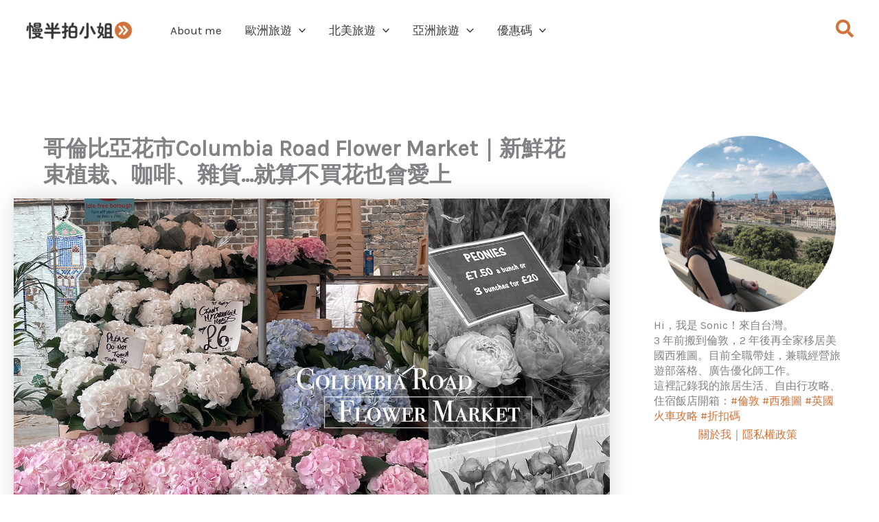

--- FILE ---
content_type: text/html; charset=utf-8
request_url: https://www.google.com/recaptcha/api2/aframe
body_size: 267
content:
<!DOCTYPE HTML><html><head><meta http-equiv="content-type" content="text/html; charset=UTF-8"></head><body><script nonce="eHCPjW2XH5wkJnhNcX_1mg">/** Anti-fraud and anti-abuse applications only. See google.com/recaptcha */ try{var clients={'sodar':'https://pagead2.googlesyndication.com/pagead/sodar?'};window.addEventListener("message",function(a){try{if(a.source===window.parent){var b=JSON.parse(a.data);var c=clients[b['id']];if(c){var d=document.createElement('img');d.src=c+b['params']+'&rc='+(localStorage.getItem("rc::a")?sessionStorage.getItem("rc::b"):"");window.document.body.appendChild(d);sessionStorage.setItem("rc::e",parseInt(sessionStorage.getItem("rc::e")||0)+1);localStorage.setItem("rc::h",'1767038456756');}}}catch(b){}});window.parent.postMessage("_grecaptcha_ready", "*");}catch(b){}</script></body></html>

--- FILE ---
content_type: text/css
request_url: https://missslow.com/wp-content/uploads/uag-plugin/assets/11000/uag-css-11394.css?ver=1767038196
body_size: 642
content:
.uag-blocks-common-selector{z-index:var(--z-index-desktop) !important}@media (max-width: 976px){.uag-blocks-common-selector{z-index:var(--z-index-tablet) !important}}@media (max-width: 767px){.uag-blocks-common-selector{z-index:var(--z-index-mobile) !important}}
.uagb-buttons__outer-wrap .uagb-buttons__wrap{display:inline-flex;width:100%}.uagb-buttons__outer-wrap.uagb-btn__small-btn .uagb-buttons-repeater.wp-block-button__link:not(.is-style-outline),.uagb-buttons__outer-wrap.uagb-btn__small-btn .uagb-buttons-repeater.ast-outline-button{padding:5px 10px}.uagb-buttons__outer-wrap.uagb-btn__medium-btn .uagb-buttons-repeater.wp-block-button__link:not(.is-style-outline),.uagb-buttons__outer-wrap.uagb-btn__medium-btn .uagb-buttons-repeater.ast-outline-button{padding:12px 24px}.uagb-buttons__outer-wrap.uagb-btn__large-btn .uagb-buttons-repeater.wp-block-button__link:not(.is-style-outline),.uagb-buttons__outer-wrap.uagb-btn__large-btn .uagb-buttons-repeater.ast-outline-button{padding:20px 30px}.uagb-buttons__outer-wrap.uagb-btn__extralarge-btn .uagb-buttons-repeater.wp-block-button__link:not(.is-style-outline),.uagb-buttons__outer-wrap.uagb-btn__extralarge-btn .uagb-buttons-repeater.ast-outline-button{padding:30px 65px}@media (max-width: 976px){.uagb-buttons__outer-wrap.uagb-btn-tablet__small-btn .uagb-buttons-repeater.wp-block-button__link:not(.is-style-outline),.uagb-buttons__outer-wrap.uagb-btn-tablet__small-btn .uagb-buttons-repeater.ast-outline-button{padding:5px 10px}.uagb-buttons__outer-wrap.uagb-btn-tablet__medium-btn .uagb-buttons-repeater.wp-block-button__link:not(.is-style-outline),.uagb-buttons__outer-wrap.uagb-btn-tablet__medium-btn .uagb-buttons-repeater.ast-outline-button{padding:12px 24px}.uagb-buttons__outer-wrap.uagb-btn-tablet__large-btn .uagb-buttons-repeater.wp-block-button__link:not(.is-style-outline),.uagb-buttons__outer-wrap.uagb-btn-tablet__large-btn .uagb-buttons-repeater.ast-outline-button{padding:20px 30px}.uagb-buttons__outer-wrap.uagb-btn-tablet__extralarge-btn .uagb-buttons-repeater.wp-block-button__link:not(.is-style-outline),.uagb-buttons__outer-wrap.uagb-btn-tablet__extralarge-btn .uagb-buttons-repeater.ast-outline-button{padding:30px 65px}}@media (max-width: 767px){.uagb-buttons__outer-wrap.uagb-btn-mobile__small-btn .uagb-buttons-repeater.wp-block-button__link:not(.is-style-outline),.uagb-buttons__outer-wrap.uagb-btn-mobile__small-btn .uagb-buttons-repeater.ast-outline-button{padding:5px 10px}.uagb-buttons__outer-wrap.uagb-btn-mobile__medium-btn .uagb-buttons-repeater.wp-block-button__link:not(.is-style-outline),.uagb-buttons__outer-wrap.uagb-btn-mobile__medium-btn .uagb-buttons-repeater.ast-outline-button{padding:12px 24px}.uagb-buttons__outer-wrap.uagb-btn-mobile__large-btn .uagb-buttons-repeater.wp-block-button__link:not(.is-style-outline),.uagb-buttons__outer-wrap.uagb-btn-mobile__large-btn .uagb-buttons-repeater.ast-outline-button{padding:20px 30px}.uagb-buttons__outer-wrap.uagb-btn-mobile__extralarge-btn .uagb-buttons-repeater.wp-block-button__link:not(.is-style-outline),.uagb-buttons__outer-wrap.uagb-btn-mobile__extralarge-btn .uagb-buttons-repeater.ast-outline-button{padding:30px 65px}}
.uagb-buttons__outer-wrap .uagb-buttons-repeater{display:flex;justify-content:center;align-items:center;transition:box-shadow 0.2s ease}.uagb-buttons__outer-wrap .uagb-buttons-repeater a.uagb-button__link{display:flex;justify-content:center}.uagb-buttons__outer-wrap .uagb-buttons-repeater .uagb-button__icon{font-size:inherit;display:flex;align-items:center}.uagb-buttons__outer-wrap .uagb-buttons-repeater .uagb-button__icon svg{fill:currentColor;width:inherit;height:inherit}
.uagb-block-38bce0c9.wp-block-uagb-buttons.uagb-buttons__outer-wrap .uagb-buttons__wrap {gap: 10px;}.uagb-block-38bce0c9.uagb-buttons__outer-wrap .uagb-buttons__wrap {justify-content: left;align-items: center;}.wp-block-uagb-buttons .uagb-block-a257609b .uagb-button__wrapper .uagb-buttons-repeater{font-size: 15px;color: #ffffff;}.wp-block-uagb-buttons .uagb-block-a257609b .uagb-button__wrapper  .uagb-buttons-repeater.wp-block-button__link{box-shadow: 0px 0px 0 #00000026;}.wp-block-uagb-buttons .uagb-block-a257609b .uagb-button__wrapper  .uagb-buttons-repeater.wp-block-button__link:hover{box-shadow: 0px 0px 0 #00000026;}.wp-block-uagb-buttons .uagb-block-a257609b .uagb-buttons-repeater.wp-block-button__link{border-top-left-radius: 5px;border-top-right-radius: 5px;border-bottom-left-radius: 5px;border-bottom-right-radius: 5px;border-color: #333;border-style: none;}.wp-block-uagb-buttons .uagb-block-a257609b .uagb-buttons-repeater.wp-block-button__link:hover{border-color: #333;}.wp-block-uagb-buttons .uagb-block-a257609b .uagb-buttons-repeater.wp-block-button__link:focus{border-color: #333;}.wp-block-uagb-buttons .uagb-block-a257609b.wp-block-button.is-style-outline .uagb-button__wrapper .wp-block-button__link.uagb-buttons-repeater{border-top-left-radius: 5px;border-top-right-radius: 5px;border-bottom-left-radius: 5px;border-bottom-right-radius: 5px;border-color: #333;border-style: none;}.wp-block-uagb-buttons .uagb-block-a257609b.wp-block-button.is-style-outline .uagb-button__wrapper .wp-block-button__link.uagb-buttons-repeater:hover{border-color: #333;}.wp-block-uagb-buttons .uagb-block-a257609b .uagb-buttons-repeater .uagb-button__link{color: #ffffff;font-size: 15px;}.wp-block-uagb-buttons .uagb-block-a257609b .uagb-buttons-repeater .uagb-button__icon > svg{width: 15px;height: 15px;fill: #ffffff;}.wp-block-uagb-buttons .uagb-block-a257609b .uagb-buttons-repeater .uagb-button__icon-position-after{margin-left: 12px;}.wp-block-uagb-buttons .uagb-block-a257609b .uagb-buttons-repeater .uagb-button__icon-position-before{margin-right: 12px;}.wp-block-uagb-buttons .uagb-block-a257609b .uagb-button__link{text-transform: normal;text-decoration: none;}.uagb-block-38bce0c9.wp-block-uagb-buttons.uagb-buttons__outer-wrap .uagb-buttons__wrap {gap: 10px;}.uagb-block-38bce0c9.uagb-buttons__outer-wrap .uagb-buttons__wrap {justify-content: left;align-items: center;}.wp-block-uagb-buttons .uagb-block-a257609b .uagb-button__wrapper .uagb-buttons-repeater{font-size: 15px;color: #ffffff;}.wp-block-uagb-buttons .uagb-block-a257609b .uagb-button__wrapper  .uagb-buttons-repeater.wp-block-button__link{box-shadow: 0px 0px 0 #00000026;}.wp-block-uagb-buttons .uagb-block-a257609b .uagb-button__wrapper  .uagb-buttons-repeater.wp-block-button__link:hover{box-shadow: 0px 0px 0 #00000026;}.wp-block-uagb-buttons .uagb-block-a257609b .uagb-buttons-repeater.wp-block-button__link{border-top-left-radius: 5px;border-top-right-radius: 5px;border-bottom-left-radius: 5px;border-bottom-right-radius: 5px;border-color: #333;border-style: none;}.wp-block-uagb-buttons .uagb-block-a257609b .uagb-buttons-repeater.wp-block-button__link:hover{border-color: #333;}.wp-block-uagb-buttons .uagb-block-a257609b .uagb-buttons-repeater.wp-block-button__link:focus{border-color: #333;}.wp-block-uagb-buttons .uagb-block-a257609b.wp-block-button.is-style-outline .uagb-button__wrapper .wp-block-button__link.uagb-buttons-repeater{border-top-left-radius: 5px;border-top-right-radius: 5px;border-bottom-left-radius: 5px;border-bottom-right-radius: 5px;border-color: #333;border-style: none;}.wp-block-uagb-buttons .uagb-block-a257609b.wp-block-button.is-style-outline .uagb-button__wrapper .wp-block-button__link.uagb-buttons-repeater:hover{border-color: #333;}.wp-block-uagb-buttons .uagb-block-a257609b .uagb-buttons-repeater .uagb-button__link{color: #ffffff;font-size: 15px;}.wp-block-uagb-buttons .uagb-block-a257609b .uagb-buttons-repeater .uagb-button__icon > svg{width: 15px;height: 15px;fill: #ffffff;}.wp-block-uagb-buttons .uagb-block-a257609b .uagb-buttons-repeater .uagb-button__icon-position-after{margin-left: 12px;}.wp-block-uagb-buttons .uagb-block-a257609b .uagb-buttons-repeater .uagb-button__icon-position-before{margin-right: 12px;}.wp-block-uagb-buttons .uagb-block-a257609b .uagb-button__link{text-transform: normal;text-decoration: none;}.uagb-block-38bce0c9.wp-block-uagb-buttons.uagb-buttons__outer-wrap .uagb-buttons__wrap {gap: 10px;}.uagb-block-38bce0c9.uagb-buttons__outer-wrap .uagb-buttons__wrap {justify-content: left;align-items: center;}.wp-block-uagb-buttons .uagb-block-a257609b .uagb-button__wrapper .uagb-buttons-repeater{font-size: 15px;color: #ffffff;}.wp-block-uagb-buttons .uagb-block-a257609b .uagb-button__wrapper  .uagb-buttons-repeater.wp-block-button__link{box-shadow: 0px 0px 0 #00000026;}.wp-block-uagb-buttons .uagb-block-a257609b .uagb-button__wrapper  .uagb-buttons-repeater.wp-block-button__link:hover{box-shadow: 0px 0px 0 #00000026;}.wp-block-uagb-buttons .uagb-block-a257609b .uagb-buttons-repeater.wp-block-button__link{border-top-left-radius: 5px;border-top-right-radius: 5px;border-bottom-left-radius: 5px;border-bottom-right-radius: 5px;border-color: #333;border-style: none;}.wp-block-uagb-buttons .uagb-block-a257609b .uagb-buttons-repeater.wp-block-button__link:hover{border-color: #333;}.wp-block-uagb-buttons .uagb-block-a257609b .uagb-buttons-repeater.wp-block-button__link:focus{border-color: #333;}.wp-block-uagb-buttons .uagb-block-a257609b.wp-block-button.is-style-outline .uagb-button__wrapper .wp-block-button__link.uagb-buttons-repeater{border-top-left-radius: 5px;border-top-right-radius: 5px;border-bottom-left-radius: 5px;border-bottom-right-radius: 5px;border-color: #333;border-style: none;}.wp-block-uagb-buttons .uagb-block-a257609b.wp-block-button.is-style-outline .uagb-button__wrapper .wp-block-button__link.uagb-buttons-repeater:hover{border-color: #333;}.wp-block-uagb-buttons .uagb-block-a257609b .uagb-buttons-repeater .uagb-button__link{color: #ffffff;font-size: 15px;}.wp-block-uagb-buttons .uagb-block-a257609b .uagb-buttons-repeater .uagb-button__icon > svg{width: 15px;height: 15px;fill: #ffffff;}.wp-block-uagb-buttons .uagb-block-a257609b .uagb-buttons-repeater .uagb-button__icon-position-after{margin-left: 12px;}.wp-block-uagb-buttons .uagb-block-a257609b .uagb-buttons-repeater .uagb-button__icon-position-before{margin-right: 12px;}.wp-block-uagb-buttons .uagb-block-a257609b .uagb-button__link{text-transform: normal;text-decoration: none;}.uagb-block-38bce0c9.wp-block-uagb-buttons.uagb-buttons__outer-wrap .uagb-buttons__wrap {gap: 10px;}.uagb-block-38bce0c9.uagb-buttons__outer-wrap .uagb-buttons__wrap {justify-content: left;align-items: center;}.wp-block-uagb-buttons .uagb-block-a257609b .uagb-button__wrapper .uagb-buttons-repeater{font-size: 15px;color: #ffffff;}.wp-block-uagb-buttons .uagb-block-a257609b .uagb-button__wrapper  .uagb-buttons-repeater.wp-block-button__link{box-shadow: 0px 0px 0 #00000026;}.wp-block-uagb-buttons .uagb-block-a257609b .uagb-button__wrapper  .uagb-buttons-repeater.wp-block-button__link:hover{box-shadow: 0px 0px 0 #00000026;}.wp-block-uagb-buttons .uagb-block-a257609b .uagb-buttons-repeater.wp-block-button__link{border-top-left-radius: 5px;border-top-right-radius: 5px;border-bottom-left-radius: 5px;border-bottom-right-radius: 5px;border-color: #333;border-style: none;}.wp-block-uagb-buttons .uagb-block-a257609b .uagb-buttons-repeater.wp-block-button__link:hover{border-color: #333;}.wp-block-uagb-buttons .uagb-block-a257609b .uagb-buttons-repeater.wp-block-button__link:focus{border-color: #333;}.wp-block-uagb-buttons .uagb-block-a257609b.wp-block-button.is-style-outline .uagb-button__wrapper .wp-block-button__link.uagb-buttons-repeater{border-top-left-radius: 5px;border-top-right-radius: 5px;border-bottom-left-radius: 5px;border-bottom-right-radius: 5px;border-color: #333;border-style: none;}.wp-block-uagb-buttons .uagb-block-a257609b.wp-block-button.is-style-outline .uagb-button__wrapper .wp-block-button__link.uagb-buttons-repeater:hover{border-color: #333;}.wp-block-uagb-buttons .uagb-block-a257609b .uagb-buttons-repeater .uagb-button__link{color: #ffffff;font-size: 15px;}.wp-block-uagb-buttons .uagb-block-a257609b .uagb-buttons-repeater .uagb-button__icon > svg{width: 15px;height: 15px;fill: #ffffff;}.wp-block-uagb-buttons .uagb-block-a257609b .uagb-buttons-repeater .uagb-button__icon-position-after{margin-left: 12px;}.wp-block-uagb-buttons .uagb-block-a257609b .uagb-buttons-repeater .uagb-button__icon-position-before{margin-right: 12px;}.wp-block-uagb-buttons .uagb-block-a257609b .uagb-button__link{text-transform: normal;text-decoration: none;}.uagb-block-38bce0c9.wp-block-uagb-buttons.uagb-buttons__outer-wrap .uagb-buttons__wrap {gap: 10px;}.uagb-block-38bce0c9.uagb-buttons__outer-wrap .uagb-buttons__wrap {justify-content: left;align-items: center;}.wp-block-uagb-buttons .uagb-block-a257609b .uagb-button__wrapper .uagb-buttons-repeater{font-size: 15px;color: #ffffff;}.wp-block-uagb-buttons .uagb-block-a257609b .uagb-button__wrapper  .uagb-buttons-repeater.wp-block-button__link{box-shadow: 0px 0px 0 #00000026;}.wp-block-uagb-buttons .uagb-block-a257609b .uagb-button__wrapper  .uagb-buttons-repeater.wp-block-button__link:hover{box-shadow: 0px 0px 0 #00000026;}.wp-block-uagb-buttons .uagb-block-a257609b .uagb-buttons-repeater.wp-block-button__link{border-top-left-radius: 5px;border-top-right-radius: 5px;border-bottom-left-radius: 5px;border-bottom-right-radius: 5px;border-color: #333;border-style: none;}.wp-block-uagb-buttons .uagb-block-a257609b .uagb-buttons-repeater.wp-block-button__link:hover{border-color: #333;}.wp-block-uagb-buttons .uagb-block-a257609b .uagb-buttons-repeater.wp-block-button__link:focus{border-color: #333;}.wp-block-uagb-buttons .uagb-block-a257609b.wp-block-button.is-style-outline .uagb-button__wrapper .wp-block-button__link.uagb-buttons-repeater{border-top-left-radius: 5px;border-top-right-radius: 5px;border-bottom-left-radius: 5px;border-bottom-right-radius: 5px;border-color: #333;border-style: none;}.wp-block-uagb-buttons .uagb-block-a257609b.wp-block-button.is-style-outline .uagb-button__wrapper .wp-block-button__link.uagb-buttons-repeater:hover{border-color: #333;}.wp-block-uagb-buttons .uagb-block-a257609b .uagb-buttons-repeater .uagb-button__link{color: #ffffff;font-size: 15px;}.wp-block-uagb-buttons .uagb-block-a257609b .uagb-buttons-repeater .uagb-button__icon > svg{width: 15px;height: 15px;fill: #ffffff;}.wp-block-uagb-buttons .uagb-block-a257609b .uagb-buttons-repeater .uagb-button__icon-position-after{margin-left: 12px;}.wp-block-uagb-buttons .uagb-block-a257609b .uagb-buttons-repeater .uagb-button__icon-position-before{margin-right: 12px;}.wp-block-uagb-buttons .uagb-block-a257609b .uagb-button__link{text-transform: normal;text-decoration: none;}.uagb-block-38bce0c9.wp-block-uagb-buttons.uagb-buttons__outer-wrap .uagb-buttons__wrap {gap: 10px;}.uagb-block-38bce0c9.uagb-buttons__outer-wrap .uagb-buttons__wrap {justify-content: left;align-items: center;}.wp-block-uagb-buttons .uagb-block-a257609b .uagb-button__wrapper .uagb-buttons-repeater{font-size: 15px;color: #ffffff;}.wp-block-uagb-buttons .uagb-block-a257609b .uagb-button__wrapper  .uagb-buttons-repeater.wp-block-button__link{box-shadow: 0px 0px 0 #00000026;}.wp-block-uagb-buttons .uagb-block-a257609b .uagb-button__wrapper  .uagb-buttons-repeater.wp-block-button__link:hover{box-shadow: 0px 0px 0 #00000026;}.wp-block-uagb-buttons .uagb-block-a257609b .uagb-buttons-repeater.wp-block-button__link{border-top-left-radius: 5px;border-top-right-radius: 5px;border-bottom-left-radius: 5px;border-bottom-right-radius: 5px;border-color: #333;border-style: none;}.wp-block-uagb-buttons .uagb-block-a257609b .uagb-buttons-repeater.wp-block-button__link:hover{border-color: #333;}.wp-block-uagb-buttons .uagb-block-a257609b .uagb-buttons-repeater.wp-block-button__link:focus{border-color: #333;}.wp-block-uagb-buttons .uagb-block-a257609b.wp-block-button.is-style-outline .uagb-button__wrapper .wp-block-button__link.uagb-buttons-repeater{border-top-left-radius: 5px;border-top-right-radius: 5px;border-bottom-left-radius: 5px;border-bottom-right-radius: 5px;border-color: #333;border-style: none;}.wp-block-uagb-buttons .uagb-block-a257609b.wp-block-button.is-style-outline .uagb-button__wrapper .wp-block-button__link.uagb-buttons-repeater:hover{border-color: #333;}.wp-block-uagb-buttons .uagb-block-a257609b .uagb-buttons-repeater .uagb-button__link{color: #ffffff;font-size: 15px;}.wp-block-uagb-buttons .uagb-block-a257609b .uagb-buttons-repeater .uagb-button__icon > svg{width: 15px;height: 15px;fill: #ffffff;}.wp-block-uagb-buttons .uagb-block-a257609b .uagb-buttons-repeater .uagb-button__icon-position-after{margin-left: 12px;}.wp-block-uagb-buttons .uagb-block-a257609b .uagb-buttons-repeater .uagb-button__icon-position-before{margin-right: 12px;}.wp-block-uagb-buttons .uagb-block-a257609b .uagb-button__link{text-transform: normal;text-decoration: none;}.uagb-block-38bce0c9.wp-block-uagb-buttons.uagb-buttons__outer-wrap .uagb-buttons__wrap {gap: 10px;}.uagb-block-38bce0c9.uagb-buttons__outer-wrap .uagb-buttons__wrap {justify-content: left;align-items: center;}.wp-block-uagb-buttons .uagb-block-a257609b .uagb-button__wrapper .uagb-buttons-repeater{font-size: 15px;color: #ffffff;}.wp-block-uagb-buttons .uagb-block-a257609b .uagb-button__wrapper  .uagb-buttons-repeater.wp-block-button__link{box-shadow: 0px 0px 0 #00000026;}.wp-block-uagb-buttons .uagb-block-a257609b .uagb-button__wrapper  .uagb-buttons-repeater.wp-block-button__link:hover{box-shadow: 0px 0px 0 #00000026;}.wp-block-uagb-buttons .uagb-block-a257609b .uagb-buttons-repeater.wp-block-button__link{border-top-left-radius: 5px;border-top-right-radius: 5px;border-bottom-left-radius: 5px;border-bottom-right-radius: 5px;border-color: #333;border-style: none;}.wp-block-uagb-buttons .uagb-block-a257609b .uagb-buttons-repeater.wp-block-button__link:hover{border-color: #333;}.wp-block-uagb-buttons .uagb-block-a257609b .uagb-buttons-repeater.wp-block-button__link:focus{border-color: #333;}.wp-block-uagb-buttons .uagb-block-a257609b.wp-block-button.is-style-outline .uagb-button__wrapper .wp-block-button__link.uagb-buttons-repeater{border-top-left-radius: 5px;border-top-right-radius: 5px;border-bottom-left-radius: 5px;border-bottom-right-radius: 5px;border-color: #333;border-style: none;}.wp-block-uagb-buttons .uagb-block-a257609b.wp-block-button.is-style-outline .uagb-button__wrapper .wp-block-button__link.uagb-buttons-repeater:hover{border-color: #333;}.wp-block-uagb-buttons .uagb-block-a257609b .uagb-buttons-repeater .uagb-button__link{color: #ffffff;font-size: 15px;}.wp-block-uagb-buttons .uagb-block-a257609b .uagb-buttons-repeater .uagb-button__icon > svg{width: 15px;height: 15px;fill: #ffffff;}.wp-block-uagb-buttons .uagb-block-a257609b .uagb-buttons-repeater .uagb-button__icon-position-after{margin-left: 12px;}.wp-block-uagb-buttons .uagb-block-a257609b .uagb-buttons-repeater .uagb-button__icon-position-before{margin-right: 12px;}.wp-block-uagb-buttons .uagb-block-a257609b .uagb-button__link{text-transform: normal;text-decoration: none;}.uagb-block-38bce0c9.wp-block-uagb-buttons.uagb-buttons__outer-wrap .uagb-buttons__wrap {gap: 10px;}.uagb-block-38bce0c9.uagb-buttons__outer-wrap .uagb-buttons__wrap {justify-content: left;align-items: center;}.wp-block-uagb-buttons .uagb-block-a257609b .uagb-button__wrapper .uagb-buttons-repeater{font-size: 15px;color: #ffffff;}.wp-block-uagb-buttons .uagb-block-a257609b .uagb-button__wrapper  .uagb-buttons-repeater.wp-block-button__link{box-shadow: 0px 0px 0 #00000026;}.wp-block-uagb-buttons .uagb-block-a257609b .uagb-button__wrapper  .uagb-buttons-repeater.wp-block-button__link:hover{box-shadow: 0px 0px 0 #00000026;}.wp-block-uagb-buttons .uagb-block-a257609b .uagb-buttons-repeater.wp-block-button__link{border-top-left-radius: 5px;border-top-right-radius: 5px;border-bottom-left-radius: 5px;border-bottom-right-radius: 5px;border-color: #333;border-style: none;}.wp-block-uagb-buttons .uagb-block-a257609b .uagb-buttons-repeater.wp-block-button__link:hover{border-color: #333;}.wp-block-uagb-buttons .uagb-block-a257609b .uagb-buttons-repeater.wp-block-button__link:focus{border-color: #333;}.wp-block-uagb-buttons .uagb-block-a257609b.wp-block-button.is-style-outline .uagb-button__wrapper .wp-block-button__link.uagb-buttons-repeater{border-top-left-radius: 5px;border-top-right-radius: 5px;border-bottom-left-radius: 5px;border-bottom-right-radius: 5px;border-color: #333;border-style: none;}.wp-block-uagb-buttons .uagb-block-a257609b.wp-block-button.is-style-outline .uagb-button__wrapper .wp-block-button__link.uagb-buttons-repeater:hover{border-color: #333;}.wp-block-uagb-buttons .uagb-block-a257609b .uagb-buttons-repeater .uagb-button__link{color: #ffffff;font-size: 15px;}.wp-block-uagb-buttons .uagb-block-a257609b .uagb-buttons-repeater .uagb-button__icon > svg{width: 15px;height: 15px;fill: #ffffff;}.wp-block-uagb-buttons .uagb-block-a257609b .uagb-buttons-repeater .uagb-button__icon-position-after{margin-left: 12px;}.wp-block-uagb-buttons .uagb-block-a257609b .uagb-buttons-repeater .uagb-button__icon-position-before{margin-right: 12px;}.wp-block-uagb-buttons .uagb-block-a257609b .uagb-button__link{text-transform: normal;text-decoration: none;}@media only screen and (max-width: 976px) {.uagb-block-38bce0c9.uagb-buttons__outer-wrap .uagb-buttons__wrap {justify-content: center;align-items: center;}.uagb-block-38bce0c9.uagb-buttons__outer-wrap .uagb-buttons__wrap .wp-block-button{width: auto;}.wp-block-uagb-buttons .uagb-block-a257609b.wp-block-button.is-style-outline .uagb-button__wrapper .wp-block-button__link.uagb-buttons-repeater{border-style: none;border-color: #333;}.wp-block-uagb-buttons .uagb-block-a257609b .uagb-buttons-repeater.wp-block-button__link{border-style: none;border-color: #333;}.uagb-block-38bce0c9.uagb-buttons__outer-wrap .uagb-buttons__wrap {justify-content: center;align-items: center;}.uagb-block-38bce0c9.uagb-buttons__outer-wrap .uagb-buttons__wrap .wp-block-button{width: auto;}.wp-block-uagb-buttons .uagb-block-a257609b.wp-block-button.is-style-outline .uagb-button__wrapper .wp-block-button__link.uagb-buttons-repeater{border-style: none;border-color: #333;}.wp-block-uagb-buttons .uagb-block-a257609b .uagb-buttons-repeater.wp-block-button__link{border-style: none;border-color: #333;}.uagb-block-38bce0c9.uagb-buttons__outer-wrap .uagb-buttons__wrap {justify-content: center;align-items: center;}.uagb-block-38bce0c9.uagb-buttons__outer-wrap .uagb-buttons__wrap .wp-block-button{width: auto;}.wp-block-uagb-buttons .uagb-block-a257609b.wp-block-button.is-style-outline .uagb-button__wrapper .wp-block-button__link.uagb-buttons-repeater{border-style: none;border-color: #333;}.wp-block-uagb-buttons .uagb-block-a257609b .uagb-buttons-repeater.wp-block-button__link{border-style: none;border-color: #333;}.uagb-block-38bce0c9.uagb-buttons__outer-wrap .uagb-buttons__wrap {justify-content: center;align-items: center;}.uagb-block-38bce0c9.uagb-buttons__outer-wrap .uagb-buttons__wrap .wp-block-button{width: auto;}.wp-block-uagb-buttons .uagb-block-a257609b.wp-block-button.is-style-outline .uagb-button__wrapper .wp-block-button__link.uagb-buttons-repeater{border-style: none;border-color: #333;}.wp-block-uagb-buttons .uagb-block-a257609b .uagb-buttons-repeater.wp-block-button__link{border-style: none;border-color: #333;}.uagb-block-38bce0c9.uagb-buttons__outer-wrap .uagb-buttons__wrap {justify-content: center;align-items: center;}.uagb-block-38bce0c9.uagb-buttons__outer-wrap .uagb-buttons__wrap .wp-block-button{width: auto;}.wp-block-uagb-buttons .uagb-block-a257609b.wp-block-button.is-style-outline .uagb-button__wrapper .wp-block-button__link.uagb-buttons-repeater{border-style: none;border-color: #333;}.wp-block-uagb-buttons .uagb-block-a257609b .uagb-buttons-repeater.wp-block-button__link{border-style: none;border-color: #333;}.uagb-block-38bce0c9.uagb-buttons__outer-wrap .uagb-buttons__wrap {justify-content: center;align-items: center;}.uagb-block-38bce0c9.uagb-buttons__outer-wrap .uagb-buttons__wrap .wp-block-button{width: auto;}.wp-block-uagb-buttons .uagb-block-a257609b.wp-block-button.is-style-outline .uagb-button__wrapper .wp-block-button__link.uagb-buttons-repeater{border-style: none;border-color: #333;}.wp-block-uagb-buttons .uagb-block-a257609b .uagb-buttons-repeater.wp-block-button__link{border-style: none;border-color: #333;}.uagb-block-38bce0c9.uagb-buttons__outer-wrap .uagb-buttons__wrap {justify-content: center;align-items: center;}.uagb-block-38bce0c9.uagb-buttons__outer-wrap .uagb-buttons__wrap .wp-block-button{width: auto;}.wp-block-uagb-buttons .uagb-block-a257609b.wp-block-button.is-style-outline .uagb-button__wrapper .wp-block-button__link.uagb-buttons-repeater{border-style: none;border-color: #333;}.wp-block-uagb-buttons .uagb-block-a257609b .uagb-buttons-repeater.wp-block-button__link{border-style: none;border-color: #333;}.uagb-block-38bce0c9.uagb-buttons__outer-wrap .uagb-buttons__wrap {justify-content: center;align-items: center;}.uagb-block-38bce0c9.uagb-buttons__outer-wrap .uagb-buttons__wrap .wp-block-button{width: auto;}.wp-block-uagb-buttons .uagb-block-a257609b.wp-block-button.is-style-outline .uagb-button__wrapper .wp-block-button__link.uagb-buttons-repeater{border-style: none;border-color: #333;}.wp-block-uagb-buttons .uagb-block-a257609b .uagb-buttons-repeater.wp-block-button__link{border-style: none;border-color: #333;}}@media only screen and (max-width: 767px) {.uagb-block-38bce0c9.uagb-buttons__outer-wrap .uagb-buttons__wrap {justify-content: center;align-items: center;}.uagb-block-38bce0c9.uagb-buttons__outer-wrap .uagb-buttons__wrap .wp-block-button{width: auto;}.wp-block-uagb-buttons .uagb-block-a257609b.wp-block-button.is-style-outline .uagb-button__wrapper .wp-block-button__link.uagb-buttons-repeater{border-style: none;border-color: #333;}.wp-block-uagb-buttons .uagb-block-a257609b .uagb-buttons-repeater.wp-block-button__link{border-style: none;border-color: #333;}.uagb-block-38bce0c9.uagb-buttons__outer-wrap .uagb-buttons__wrap {justify-content: center;align-items: center;}.uagb-block-38bce0c9.uagb-buttons__outer-wrap .uagb-buttons__wrap .wp-block-button{width: auto;}.wp-block-uagb-buttons .uagb-block-a257609b.wp-block-button.is-style-outline .uagb-button__wrapper .wp-block-button__link.uagb-buttons-repeater{border-style: none;border-color: #333;}.wp-block-uagb-buttons .uagb-block-a257609b .uagb-buttons-repeater.wp-block-button__link{border-style: none;border-color: #333;}.uagb-block-38bce0c9.uagb-buttons__outer-wrap .uagb-buttons__wrap {justify-content: center;align-items: center;}.uagb-block-38bce0c9.uagb-buttons__outer-wrap .uagb-buttons__wrap .wp-block-button{width: auto;}.wp-block-uagb-buttons .uagb-block-a257609b.wp-block-button.is-style-outline .uagb-button__wrapper .wp-block-button__link.uagb-buttons-repeater{border-style: none;border-color: #333;}.wp-block-uagb-buttons .uagb-block-a257609b .uagb-buttons-repeater.wp-block-button__link{border-style: none;border-color: #333;}.uagb-block-38bce0c9.uagb-buttons__outer-wrap .uagb-buttons__wrap {justify-content: center;align-items: center;}.uagb-block-38bce0c9.uagb-buttons__outer-wrap .uagb-buttons__wrap .wp-block-button{width: auto;}.wp-block-uagb-buttons .uagb-block-a257609b.wp-block-button.is-style-outline .uagb-button__wrapper .wp-block-button__link.uagb-buttons-repeater{border-style: none;border-color: #333;}.wp-block-uagb-buttons .uagb-block-a257609b .uagb-buttons-repeater.wp-block-button__link{border-style: none;border-color: #333;}.uagb-block-38bce0c9.uagb-buttons__outer-wrap .uagb-buttons__wrap {justify-content: center;align-items: center;}.uagb-block-38bce0c9.uagb-buttons__outer-wrap .uagb-buttons__wrap .wp-block-button{width: auto;}.wp-block-uagb-buttons .uagb-block-a257609b.wp-block-button.is-style-outline .uagb-button__wrapper .wp-block-button__link.uagb-buttons-repeater{border-style: none;border-color: #333;}.wp-block-uagb-buttons .uagb-block-a257609b .uagb-buttons-repeater.wp-block-button__link{border-style: none;border-color: #333;}.uagb-block-38bce0c9.uagb-buttons__outer-wrap .uagb-buttons__wrap {justify-content: center;align-items: center;}.uagb-block-38bce0c9.uagb-buttons__outer-wrap .uagb-buttons__wrap .wp-block-button{width: auto;}.wp-block-uagb-buttons .uagb-block-a257609b.wp-block-button.is-style-outline .uagb-button__wrapper .wp-block-button__link.uagb-buttons-repeater{border-style: none;border-color: #333;}.wp-block-uagb-buttons .uagb-block-a257609b .uagb-buttons-repeater.wp-block-button__link{border-style: none;border-color: #333;}.uagb-block-38bce0c9.uagb-buttons__outer-wrap .uagb-buttons__wrap {justify-content: center;align-items: center;}.uagb-block-38bce0c9.uagb-buttons__outer-wrap .uagb-buttons__wrap .wp-block-button{width: auto;}.wp-block-uagb-buttons .uagb-block-a257609b.wp-block-button.is-style-outline .uagb-button__wrapper .wp-block-button__link.uagb-buttons-repeater{border-style: none;border-color: #333;}.wp-block-uagb-buttons .uagb-block-a257609b .uagb-buttons-repeater.wp-block-button__link{border-style: none;border-color: #333;}.uagb-block-38bce0c9.uagb-buttons__outer-wrap .uagb-buttons__wrap {justify-content: center;align-items: center;}.uagb-block-38bce0c9.uagb-buttons__outer-wrap .uagb-buttons__wrap .wp-block-button{width: auto;}.wp-block-uagb-buttons .uagb-block-a257609b.wp-block-button.is-style-outline .uagb-button__wrapper .wp-block-button__link.uagb-buttons-repeater{border-style: none;border-color: #333;}.wp-block-uagb-buttons .uagb-block-a257609b .uagb-buttons-repeater.wp-block-button__link{border-style: none;border-color: #333;}}

--- FILE ---
content_type: text/css
request_url: https://missslow.com/wp-content/uploads/uag-plugin/assets/21000/uag-css-20750.css?ver=1767038196
body_size: 4836
content:
.wp-block-uagb-container{display:flex;position:relative;box-sizing:border-box;transition-property:box-shadow;transition-duration:0.2s;transition-timing-function:ease}.wp-block-uagb-container .spectra-container-link-overlay{bottom:0;left:0;position:absolute;right:0;top:0;z-index:10}.wp-block-uagb-container.uagb-is-root-container{margin-left:auto;margin-right:auto}.wp-block-uagb-container.alignfull.uagb-is-root-container .uagb-container-inner-blocks-wrap{display:flex;position:relative;box-sizing:border-box;margin-left:auto !important;margin-right:auto !important}.wp-block-uagb-container .wp-block-uagb-blockquote,.wp-block-uagb-container .wp-block-spectra-pro-login,.wp-block-uagb-container .wp-block-spectra-pro-register{margin:unset}.wp-block-uagb-container .uagb-container__video-wrap{height:100%;width:100%;top:0;left:0;position:absolute;overflow:hidden;-webkit-transition:opacity 1s;-o-transition:opacity 1s;transition:opacity 1s}.wp-block-uagb-container .uagb-container__video-wrap video{max-width:100%;width:100%;height:100%;margin:0;line-height:1;border:none;display:inline-block;vertical-align:baseline;-o-object-fit:cover;object-fit:cover;background-size:cover}.wp-block-uagb-container.uagb-layout-grid{display:grid;width:100%}.wp-block-uagb-container.uagb-layout-grid>.uagb-container-inner-blocks-wrap{display:inherit;width:inherit}.wp-block-uagb-container.uagb-layout-grid>.uagb-container-inner-blocks-wrap>.wp-block-uagb-container{max-width:unset !important;width:unset !important}.wp-block-uagb-container.uagb-layout-grid>.wp-block-uagb-container{max-width:unset !important;width:unset !important}.wp-block-uagb-container.uagb-layout-grid.uagb-is-root-container{margin-left:auto;margin-right:auto}.wp-block-uagb-container.uagb-layout-grid.uagb-is-root-container>.wp-block-uagb-container{max-width:unset !important;width:unset !important}.wp-block-uagb-container.uagb-layout-grid.alignwide.uagb-is-root-container{margin-left:auto;margin-right:auto}.wp-block-uagb-container.uagb-layout-grid.alignfull.uagb-is-root-container .uagb-container-inner-blocks-wrap{display:inherit;position:relative;box-sizing:border-box;margin-left:auto !important;margin-right:auto !important}body .wp-block-uagb-container>.uagb-container-inner-blocks-wrap>*:not(.wp-block-uagb-container):not(.wp-block-uagb-column):not(.wp-block-uagb-container):not(.wp-block-uagb-section):not(.uagb-container__shape):not(.uagb-container__video-wrap):not(.wp-block-spectra-pro-register):not(.wp-block-spectra-pro-login):not(.uagb-slider-container):not(.spectra-image-gallery__control-lightbox):not(.wp-block-uagb-info-box),body .wp-block-uagb-container>.uagb-container-inner-blocks-wrap,body .wp-block-uagb-container>*:not(.wp-block-uagb-container):not(.wp-block-uagb-column):not(.wp-block-uagb-container):not(.wp-block-uagb-section):not(.uagb-container__shape):not(.uagb-container__video-wrap):not(.wp-block-spectra-pro-register):not(.wp-block-spectra-pro-login):not(.uagb-slider-container):not(.spectra-container-link-overlay):not(.spectra-image-gallery__control-lightbox):not(.wp-block-uagb-lottie):not(.uagb-faq__outer-wrap){min-width:unset !important;width:100%;position:relative}body .ast-container .wp-block-uagb-container>.uagb-container-inner-blocks-wrap>.wp-block-uagb-container>ul,body .ast-container .wp-block-uagb-container>.uagb-container-inner-blocks-wrap>.wp-block-uagb-container ol,body .ast-container .wp-block-uagb-container>.uagb-container-inner-blocks-wrap>ul,body .ast-container .wp-block-uagb-container>.uagb-container-inner-blocks-wrap ol{max-width:-webkit-fill-available;margin-block-start:0;margin-block-end:0;margin-left:20px}.ast-plain-container .editor-styles-wrapper .block-editor-block-list__layout.is-root-container .uagb-is-root-container.wp-block-uagb-container.alignwide{margin-left:auto;margin-right:auto}.uagb-container__shape{overflow:hidden;position:absolute;left:0;width:100%;line-height:0;direction:ltr}.uagb-container__shape-top{top:-3px}.uagb-container__shape-bottom{bottom:-3px}.uagb-container__shape.uagb-container__invert.uagb-container__shape-bottom,.uagb-container__shape.uagb-container__invert.uagb-container__shape-top{-webkit-transform:rotate(180deg);-ms-transform:rotate(180deg);transform:rotate(180deg)}.uagb-container__shape.uagb-container__shape-flip svg{transform:translateX(-50%) rotateY(180deg)}.uagb-container__shape svg{display:block;width:-webkit-calc(100% + 1.3px);width:calc(100% + 1.3px);position:relative;left:50%;-webkit-transform:translateX(-50%);-ms-transform:translateX(-50%);transform:translateX(-50%)}.uagb-container__shape .uagb-container__shape-fill{-webkit-transform-origin:center;-ms-transform-origin:center;transform-origin:center;-webkit-transform:rotateY(0deg);transform:rotateY(0deg)}.uagb-container__shape.uagb-container__shape-above-content{z-index:9;pointer-events:none}.nv-single-page-wrap .nv-content-wrap.entry-content .wp-block-uagb-container.alignfull{margin-left:calc(50% - 50vw);margin-right:calc(50% - 50vw)}@media only screen and (max-width: 767px){.wp-block-uagb-container .wp-block-uagb-advanced-heading{width:-webkit-fill-available}}.wp-block-uagb-image--align-none{justify-content:center}
.uagb-ifb-content>svg *{-webkit-transition:all 0.2s;-o-transition:all 0.2s;transition:all 0.2s}.uagb-ifb-content>svg,.uagb-ifb-content{display:inline-block}.uagb-ifb-content>svg{vertical-align:middle;width:inherit;height:inherit;font-style:initial}.uagb-ifb-content .uagb-ifb-icon-wrap svg{box-sizing:content-box;width:inherit;height:inherit}.uagb-ifb-button-wrapper:empty{display:none}div.uagb-ifb-button-wrapper a.uagb-infobox-cta-link,div.uagb-ifb-cta a.uagb-infobox-cta-link,.entry .entry-content a.uagb-infobox-cta-link,a.uagb-infobox-link-wrap,.entry .entry-content a.uagb-infobox-link-wrap{text-decoration:none;align-items:center}.uagb-infobox-icon-left-title.uagb-infobox-image-valign-middle .uagb-ifb-title-wrap,.uagb-infobox-icon-right-title.uagb-infobox-image-valign-middle .uagb-ifb-title-wrap,.uagb-infobox-image-valign-middle .uagb-ifb-icon-wrap,.uagb-infobox-image-valign-middle .uagb-ifb-image-content,.uagb-infobox-icon-left.uagb-infobox-image-valign-middle .uagb-ifb-content,.uagb-infobox-icon-right.uagb-infobox-image-valign-middle .uagb-ifb-content{-ms-flex-item-align:center;-webkit-align-self:center;align-self:center}.uagb-infobox-icon-left-title.uagb-infobox-image-valign-top .uagb-ifb-title-wrap,.uagb-infobox-icon-right-title.uagb-infobox-image-valign-top .uagb-ifb-title-wrap,.uagb-infobox-image-valign-top .uagb-ifb-icon-wrap,.uagb-infobox-image-valign-top .uagb-ifb-image-content,.uagb-infobox-icon-left.uagb-infobox-image-valign-top .uagb-ifb-content,.uagb-infobox-icon-right.uagb-infobox-image-valign-top .uagb-ifb-content{-webkit-align-self:self-start;align-self:self-start}.uagb-infobox-left{justify-content:flex-start;text-align:left;-webkit-box-pack:start;-ms-flex-pack:start;-webkit-justify-content:flex-start;-moz-box-pack:start}.uagb-infobox-center{justify-content:center;text-align:center;-webkit-box-pack:center;-ms-flex-pack:center;-webkit-justify-content:center;-moz-box-pack:center}.uagb-infobox-right{justify-content:flex-end;text-align:right;-webkit-box-pack:end;-ms-flex-pack:end;-webkit-justify-content:flex-end;-moz-box-pack:end}.uagb-infobox-icon-above-title.uagb-infobox__content-wrap,.uagb-infobox-icon-below-title.uagb-infobox__content-wrap{display:block;width:100%}.uagb-infobox-icon-left-title .uagb-ifb-content>svg,.uagb-infobox-icon-left .uagb-ifb-content>svg{margin-right:10px}.uagb-infobox-icon-right-title .uagb-ifb-content>svg,.uagb-infobox-icon-right .uagb-ifb-content>svg{margin-left:10px}.uagb-infobox-icon-left.uagb-infobox__content-wrap,.uagb-infobox-icon-right.uagb-infobox__content-wrap,.uagb-infobox-icon-left-title .uagb-ifb-left-title-image,.uagb-infobox-icon-right-title .uagb-ifb-right-title-image{display:-webkit-box;display:-ms-flexbox;display:-webkit-flex;display:-moz-box;display:flex;-js-display:flex}.uagb-infobox-icon-left-title .uagb-ifb-left-title-image .uagb-ifb-image-content,.uagb-infobox-icon-right-title .uagb-ifb-right-title-image .uagb-ifb-image-content,.uagb-infobox-icon-left .uagb-ifb-image-content,.uagb-infobox-icon-right .uagb-ifb-image-content{flex-shrink:0;line-height:0}.uagb-infobox-icon-left-title .uagb-ifb-left-title-image .uagb-ifb-title-wrap,.uagb-infobox-icon-right-title .uagb-ifb-right-title-image .uagb-ifb-title-wrap,.uagb-infobox-icon-left .uagb-ifb-content,.uagb-infobox-icon-right .uagb-ifb-content{flex-grow:1}.uagb-infobox-icon-right.uagb-infobox__content-wrap,.uagb-infobox-icon-right-title .uagb-ifb-right-title-image{-webkit-box-pack:end;-ms-flex-pack:end;-webkit-justify-content:flex-end;-moz-box-pack:end;justify-content:flex-end}.uagb-ifb-content img{position:relative;display:inline-block;line-height:0;width:auto;height:auto !important;max-width:100%;border-radius:inherit;-webkit-box-sizing:content-box;-moz-box-sizing:content-box;-webkit-border-radius:inherit}.uagb-infobox-module-link{position:absolute;top:0;right:0;bottom:0;left:0;z-index:4;width:100%;height:100%}.uagb-edit-mode .uagb-infobox-module-link{z-index:2}.uagb-infobox-link-icon-after{margin-right:0;margin-left:5px}.uagb-infobox-link-icon-before{margin-right:5px;margin-left:0}.uagb-infobox-link-icon{-webkit-transition:all 200ms linear;transition:all 200ms linear}.uagb-infobox__content-wrap{box-sizing:border-box;position:relative;width:100%;word-break:break-word;z-index:1}.uagb-ifb-separator{display:inline-block;margin:0;border-top-color:#333;border-top-style:solid;border-top-width:2px;line-height:0}.uagb-ifb-button-wrapper{line-height:1}.uagb-ifb-button-wrapper.uagb-ifb-button-type-text .uagb-infobox-cta-link.wp-block-button__link{background-color:unset;border:none}.uagb-ifb-button-wrapper.uagb-ifb-button-type-text .uagb-infobox-cta-link.wp-block-button__link:hover{background-color:unset;border-color:unset}.uagb-ifb-button-wrapper .uagb-infobox-cta-link{cursor:pointer}.uagb-ifb-button-wrapper .uagb-infobox-cta-link.wp-block-button__link{width:auto}.uagb-ifb-button-wrapper .wp-block-button__link svg,.uagb-ifb-button-wrapper .ast-outline-button svg{fill:currentColor}.uagb-infobox__content-wrap a{-webkit-box-shadow:none;box-shadow:none;text-decoration:none}.uagb-ifb-title-wrap{width:100%}.uagb-ifb-title{margin-block-start:0}.uagb-ifb-title-wrap .uagb-ifb-title-prefix{display:block;padding:0;margin:0}.uagb-infobox__content-wrap.uagb-infobox__content-wrap{position:relative}.uagb-ifb-content{width:100%}.uagb-infobox__content-wrap.uagb-infobox,.uagb-ifb-content,.uagb-ifb-title-wrap,.uagb-ifb-title-prefix *,svg.dashicon.dashicons-upload{z-index:1}a.uagb-infobox-link-wrap{color:inherit}.uagb-ifb-content p:empty{display:none}.uagb-infobox__content-wrap .uagb-ifb-content img{display:inline-block;max-width:100%}.uagb-infobox__content-wrap .uagb-ifb-content svg{display:inline-block}.uagb-infobox__content-wrap .uagb-ifb-icon-wrap,.uagb-infobox-icon-left .uagb-ifb-image-content,.uagb-infobox-icon-right .uagb-ifb-image-content{box-sizing:content-box}.uagb-infobox-cta-link>svg{vertical-align:middle;width:15px;height:15px;font-size:15px}.uagb-infobox-cta-link{display:inline-flex}.block-editor-page #wpwrap .uagb-infobox-cta-link svg,.uagb-infobox-cta-link svg{font-style:normal}.uagb-infobox-icon-left-title .uagb-ifb-icon-wrap,.uagb-infobox-icon-left .uagb-ifb-icon-wrap{margin-right:10px;line-height:0}.uagb-infobox-icon-right-title .uagb-ifb-icon-wrap,.uagb-infobox-icon-right .uagb-ifb-icon-wrap{margin-left:10px;line-height:0}html[dir="rtl"] .uagb-infobox-icon-left-title .uagb-ifb-icon-wrap,html[dir="rtl"] .uagb-infobox-icon-left .uagb-ifb-icon-wrap{margin-left:10px;line-height:0}html[dir="rtl"] .uagb-infobox-icon-right-title .uagb-ifb-icon-wrap,html[dir="rtl"] .uagb-infobox-icon-right .uagb-ifb-icon-wrap{margin-right:10px;line-height:0}html[dir="rtl"] .uagb-infobox-left{justify-content:flex-end;text-align:right;-webkit-box-pack:end;-ms-flex-pack:end;-webkit-justify-content:flex-end;-moz-box-pack:end}html[dir="rtl"] .uagb-infobox-right{justify-content:flex-start;text-align:left;-webkit-box-pack:start;-ms-flex-pack:start;-webkit-justify-content:flex-start;-moz-box-pack:start}.uagb-infobox-icon-left .uagb-ifb-left-right-wrap,.uagb-infobox-icon-right .uagb-ifb-left-right-wrap,.uagb-infobox-icon-left-title .uagb-ifb-left-title-image,.uagb-infobox-icon-right-title .uagb-ifb-right-title-image{display:-webkit-box;display:-ms-flexbox;display:flex}.uagb-infobox-icon-right .uagb-ifb-left-right-wrap,.uagb-infobox-icon-right-title .uagb-ifb-right-title-image{-webkit-box-pack:end;-ms-flex-pack:end;-webkit-justify-content:flex-end;-moz-box-pack:end;justify-content:flex-end}a.uagb-infbox__link-to-all{position:absolute;top:0;left:0;z-index:3;width:100%;height:100%;box-shadow:none;text-decoration:none;-webkit-box-shadow:none}@media only screen and (max-width: 976px){.uagb-infobox-stacked-tablet.uagb-infobox__content-wrap .uagb-ifb-image-content{padding:0;margin-bottom:20px}.uagb-infobox-stacked-tablet.uagb-reverse-order-tablet.uagb-infobox__content-wrap{display:-webkit-inline-box;display:-ms-inline-flexbox;display:-webkit-inline-flex;display:-moz-inline-box;display:inline-flex;flex-direction:column-reverse;-js-display:inline-flex;-webkit-box-orient:vertical;-webkit-box-direction:reverse;-ms-flex-direction:column-reverse;-webkit-flex-direction:column-reverse;-moz-box-orient:vertical;-moz-box-direction:reverse}.uagb-infobox-stacked-tablet.uagb-infobox__content-wrap .uagb-ifb-content,.uagb-infobox-stacked-tablet.uagb-infobox__content-wrap .uagb-ifb-icon-wrap,.uagb-infobox-stacked-tablet.uagb-infobox__content-wrap .uagb-ifb-image-content{display:block;width:100%;text-align:center}.uagb-infobox-stacked-tablet.uagb-infobox__content-wrap .uagb-ifb-icon-wrap,.uagb-infobox-stacked-tablet.uagb-infobox__content-wrap .uagb-ifb-image-content{margin-right:0;margin-left:0}.uagb-infobox-stacked-tablet.uagb-infobox__content-wrap{display:inline-block}.uagb-infobox-icon-left-title.uagb-infobox-stacked-tablet .uagb-ifb-image-content,.uagb-infobox-icon-left-title.uagb-infobox-stacked-tablet .uagb-ifb-icon-wrap,.uagb-infobox-icon-left.uagb-infobox-stacked-tablet .uagb-ifb-image-content,.uagb-infobox-icon-left.uagb-infobox-stacked-tablet .uagb-ifb-icon-wrap{margin-right:0}.uagb-infobox-icon-right-title.uagb-infobox-stacked-tablet .uagb-ifb-image-content,.uagb-infobox-icon-right-title.uagb-infobox-stacked-tablet .uagb-ifb-icon-wrap,.uagb-infobox-icon-right.uagb-infobox-stacked-tablet .uagb-ifb-image-content,.uagb-infobox-icon-right.uagb-infobox-stacked-tablet .uagb-ifb-icon-wrap{margin-left:0}.uagb-infobox-icon-left-title .uagb-ifb-separator{margin:10px 0}}@media screen and (max-width: 767px){.uagb-infobox-stacked-mobile.uagb-infobox__content-wrap{display:inline-block}.uagb-infobox-stacked-mobile.uagb-infobox__content-wrap .uagb-ifb-image-content,.uagb-infobox-stacked-mobile.uagb-infobox__content-wrap .uagb-ifb-icon-wrap{padding:0;margin-bottom:20px;margin-right:0;margin-left:0}.uagb-infobox-stacked-mobile.uagb-infobox__content-wrap.uagb-reverse-order-mobile{display:-webkit-inline-box;display:-ms-inline-flexbox;display:-webkit-inline-flex;display:-moz-inline-box;display:inline-flex;flex-direction:column-reverse;-js-display:inline-flex;-webkit-box-orient:vertical;-webkit-box-direction:reverse;-ms-flex-direction:column-reverse;-webkit-flex-direction:column-reverse;-moz-box-orient:vertical;-moz-box-direction:reverse}.uagb-infobox-stacked-mobile.uagb-infobox__content-wrap .uagb-ifb-image-content,.uagb-infobox-stacked-mobile.uagb-infobox__content-wrap .uagb-ifb-icon-wrap,.uagb-infobox-stacked-mobile.uagb-infobox__content-wrap .uagb-ifb-content{display:block;width:100%;text-align:center}.uagb-infobox-icon-left-title.uagb-infobox-stacked-mobile .uagb-ifb-image-content,.uagb-infobox-icon-left-title.uagb-infobox-stacked-mobile .uagb-ifb-icon-wrap,.uagb-infobox-icon-left.uagb-infobox-stacked-mobile .uagb-ifb-image-content,.uagb-infobox-icon-left.uagb-infobox-stacked-mobile .uagb-ifb-icon-wrap{margin-right:0}.uagb-infobox-icon-right-title.uagb-infobox-stacked-mobile .uagb-ifb-image-content,.uagb-infobox-icon-right-title.uagb-infobox-stacked-mobile .uagb-ifb-icon-wrap,.uagb-infobox-icon-right.uagb-infobox-stacked-mobile .uagb-ifb-image-content,.uagb-infobox-icon-right.uagb-infobox-stacked-mobile .uagb-ifb-icon-wrap{margin-left:0}.uagb-infobox-icon-left-title .uagb-ifb-separator{margin:10px 0}}.uagb-ifb-icon svg{width:inherit;height:inherit;vertical-align:middle}.uagb-ifb-button-icon{height:15px;width:15px;font-size:15px;vertical-align:middle}.uagb-ifb-button-icon svg{height:inherit;width:inherit;display:inline-block}.uagb-ifb-button-icon.uagb-ifb-align-icon-after{float:right}.uagb-ifb-cta-button{display:inline-block}.uagb-disable-link{pointer-events:none}@media only screen and (min-width: 977px){.uagb-infobox-margin-wrapper{display:flex}}.uagb-ifb-content .uagb-ifb-desc p:last-child{margin-bottom:0}
.wp-block-uagb-container.uagb-block-c3fe74fa .uagb-container__shape-top svg{width: calc( 100% + 1.3px );}.wp-block-uagb-container.uagb-block-c3fe74fa .uagb-container__shape.uagb-container__shape-top .uagb-container__shape-fill{fill: var(--ast-global-color-5);}.wp-block-uagb-container.uagb-block-c3fe74fa .uagb-container__shape-bottom svg{width: calc( 100% + 1.3px );}.wp-block-uagb-container.uagb-block-c3fe74fa .uagb-container__shape.uagb-container__shape-bottom .uagb-container__shape-fill{fill: var(--ast-global-color-5);}.wp-block-uagb-container.uagb-block-c3fe74fa .uagb-container__video-wrap video{opacity: 1;}.wp-block-uagb-container.uagb-is-root-container .uagb-block-c3fe74fa{max-width: 100%;width: 100%;}.wp-block-uagb-container.uagb-is-root-container.alignfull.uagb-block-c3fe74fa > .uagb-container-inner-blocks-wrap{--inner-content-custom-width: min( 100%, 1277px);max-width: var(--inner-content-custom-width);width: 100%;flex-direction: row;align-items: stretch;justify-content: center;flex-wrap: nowrap;row-gap: 20px;column-gap: 20px;}.wp-block-uagb-container.uagb-block-c3fe74fa{box-shadow: 0px 0px   #00000070 ;padding-top: 10px;padding-bottom: 10px;padding-left: 10px;padding-right: 10px;margin-top:  !important;margin-bottom:  !important;overflow: visible;order: initial;border-style: none;border-color: inherit;row-gap: 20px;column-gap: 20px;}.wp-block-uagb-container.uagb-block-38bccbb1 .uagb-container__shape-top svg{width: calc( 100% + 1.3px );}.wp-block-uagb-container.uagb-block-38bccbb1 .uagb-container__shape.uagb-container__shape-top .uagb-container__shape-fill{fill: rgba(51,51,51,1);}.wp-block-uagb-container.uagb-block-38bccbb1 .uagb-container__shape-bottom svg{width: calc( 100% + 1.3px );}.wp-block-uagb-container.uagb-block-38bccbb1 .uagb-container__shape.uagb-container__shape-bottom .uagb-container__shape-fill{fill: rgba(51,51,51,1);}.wp-block-uagb-container.uagb-block-38bccbb1 .uagb-container__video-wrap video{opacity: 1;}.wp-block-uagb-container.uagb-is-root-container .uagb-block-38bccbb1{max-width: 33%;width: 100%;}.wp-block-uagb-container.uagb-is-root-container.alignfull.uagb-block-38bccbb1 > .uagb-container-inner-blocks-wrap{--inner-content-custom-width: min( 100%, 1277px);max-width: var(--inner-content-custom-width);width: 100%;flex-direction: column;align-items: center;justify-content: center;flex-wrap: nowrap;row-gap: 20px;column-gap: 20px;}.wp-block-uagb-container.uagb-block-38bccbb1{box-shadow: 0px 0px   #00000070 ;padding-top: 10px;padding-bottom: 10px;padding-left: 10px;padding-right: 10px;margin-top:  !important;margin-bottom:  !important;overflow: visible;order: initial;border-color: inherit;flex-direction: column;align-items: center;justify-content: center;flex-wrap: nowrap;row-gap: 20px;column-gap: 20px;}.uagb-block-bdb62deb .uagb-ifb-icon{width: 30px;line-height: 30px;}.uagb-block-bdb62deb .uagb-ifb-icon > span{font-size: 30px;width: 30px;line-height: 30px;color: #333;}.uagb-block-bdb62deb .uagb-ifb-icon svg{fill: #333;}.uagb-block-bdb62deb.uagb-infobox__content-wrap .uagb-ifb-icon-wrap svg{width: 30px;height: 30px;line-height: 30px;font-size: 30px;color: #333;fill: #333;}.uagb-block-bdb62deb .uagb-ifb-content .uagb-ifb-icon-wrap svg{line-height: 30px;font-size: 30px;color: #333;fill: #333;}.uagb-block-bdb62deb .uagb-iconbox-icon-wrap{margin: auto;display: inline-flex;align-items: center;justify-content: center;box-sizing: content-box;width: 30px;height: 30px;line-height: 30px;padding-left: 0px;padding-right: 0px;padding-top: 0px;padding-bottom: 0px;}.uagb-block-bdb62deb.uagb-infobox__content-wrap .uagb-ifb-icon-wrap > svg{padding-left: 0px;padding-right: 0px;padding-top: 0px;padding-bottom: 0px;}.uagb-block-bdb62deb.uagb-infobox__content-wrap .uagb-ifb-content .uagb-ifb-icon-wrap > svg{padding-left: 0px;padding-right: 0px;padding-top: 0px;padding-bottom: 0px;}.uagb-block-bdb62deb .uagb-ifb-content .uagb-ifb-left-title-image svg{width: 30px;line-height: 30px;font-size: 30px;color: #333;fill: #333;}.uagb-block-bdb62deb .uagb-ifb-content .uagb-ifb-right-title-image svg{width: 30px;line-height: 30px;font-size: 30px;color: #333;fill: #333;}.uagb-block-bdb62deb .uagb-infobox__content-wrap .uagb-ifb-imgicon-wrap{padding-left: 0px;padding-right: 0px;padding-top: 0px;padding-bottom: 0px;}.uagb-block-bdb62deb .uagb-infobox .uagb-ifb-image-content img{border-radius: 100px;}.uagb-block-bdb62deb.uagb-infobox__content-wrap img{padding-left: 0px;padding-right: 0px;padding-top: 0px;padding-bottom: 0px;border-radius: 100px;}.uagb-block-bdb62deb.uagb-infobox__content-wrap .uagb-ifb-content .uagb-ifb-right-title-image > img{padding-left: 0px;padding-right: 0px;padding-top: 0px;padding-bottom: 0px;border-radius: 100px;}.uagb-block-bdb62deb.uagb-infobox__content-wrap .uagb-ifb-content .uagb-ifb-left-title-image > img{padding-left: 0px;padding-right: 0px;padding-top: 0px;padding-bottom: 0px;border-radius: 100px;}.uagb-block-bdb62deb.uagb-infobox__content-wrap .uagb-ifb-content > img{padding-left: 0px;padding-right: 0px;padding-top: 0px;padding-bottom: 0px;border-radius: 100px;}.uagb-block-bdb62deb .uagb-ifb-title-wrap .uagb-ifb-title-prefix{margin-bottom: 10px;margin-top: 5px;}.uagb-block-bdb62deb.wp-block-uagb-info-box .uagb-ifb-title{margin-bottom: 10px;}.uagb-block-bdb62deb.wp-block-uagb-info-box .uagb-ifb-desc{margin-bottom: 20px;}.uagb-block-bdb62deb .uagb-ifb-separator{width: 30%;border-top-width: 2px;border-top-color: #333;border-top-style: solid;margin-bottom: 0px;}.uagb-block-bdb62deb .uagb-infobox__content-wrap .uagb-ifb-separator{width: 30%;border-top-width: 2px;border-top-color: #333;border-top-style: solid;}.uagb-block-bdb62deb .uagb-ifb-align-icon-after{margin-left: 5px;}.uagb-block-bdb62deb .uagb-ifb-align-icon-before{margin-right: 5px;}.uagb-block-bdb62deb.uagb-infobox__content-wrap .uagb-ifb-content svg{box-sizing: content-box;}.uagb-block-bdb62deb.uagb-infobox__content-wrap .uagb-ifb-content img{box-sizing: content-box;}.uagb-block-bdb62deb .uagb-infobox__content-wrap{text-align: center;}.uagb-block-bdb62deb.uagb-infobox-icon-above-title{text-align: center;}.uagb-block-bdb62deb .uagb-ifb-content .uagb-ifb-image-content > img{width: 157px;}.uagb-block-bdb62deb.uagb-infobox__content-wrap .uagb-ifb-image-content > img{width: 157px;}.uagb-block-bdb62deb .uagb-ifb-content .uagb-ifb-left-title-image > img{width: 157px;}.uagb-block-bdb62deb .uagb-ifb-content .uagb-ifb-right-title-image > img{width: 157px;}.uagb-block-bdb62deb.uagb-infobox__content-wrap .uagb-infobox-cta-link > svg {margin-left: 5px;}.uagb-block-bdb62deb.wp-block-uagb-info-box .wp-block-button.uagb-ifb-button-wrapper .uagb-infobox-cta-link{color: #ffffff;}.uagb-block-bdb62deb.wp-block-uagb-info-box.uagb-infobox__content-wrap .wp-block-button.uagb-ifb-button-wrapper .uagb-infobox-cta-link.wp-block-button__link{color: #ffffff;border-top-width: 1px;border-left-width: 1px;border-right-width: 1px;border-bottom-width: 1px;border-top-left-radius: 30px;border-top-right-radius: 30px;border-bottom-left-radius: 30px;border-bottom-right-radius: 30px;border-color: #333;border-style: none;}.uagb-block-bdb62deb .uagb-ifb-button-wrapper .uagb-infobox-cta-link svg{fill: #ffffff;}.uagb-block-bdb62deb .uagb-infobox-cta-link{border-top-width: 1px;border-left-width: 1px;border-right-width: 1px;border-bottom-width: 1px;border-top-left-radius: 30px;border-top-right-radius: 30px;border-bottom-left-radius: 30px;border-bottom-right-radius: 30px;border-color: #333;border-style: none;}.uagb-block-bdb62deb .uagb-ifb-title{font-weight: 800;font-size: 22px;}[dir=rtl] .uagb-block-bdb62deb .uagb-iconbox-icon-wrap{padding-right: 0px;padding-left: 0px;}[dir=rtl] .uagb-block-bdb62deb.uagb-infobox__content-wrap .uagb-ifb-icon-wrap > svg{padding-right: 0px;padding-left: 0px;}[dir=rtl] .uagb-block-bdb62deb.uagb-infobox__content-wrap .uagb-ifb-content .uagb-ifb-icon-wrap > svg{padding-right: 0px;padding-left: 0px;}[dir=rtl] .uagb-block-bdb62deb.uagb-infobox__content-wrap img{padding-right: 0px;padding-left: 0px;}[dir=rtl] .uagb-block-bdb62deb.uagb-infobox__content-wrap .uagb-ifb-content .uagb-ifb-right-title-image > img{padding-right: 0px;padding-left: 0px;}[dir=rtl] .uagb-block-bdb62deb.uagb-infobox__content-wrap .uagb-ifb-content .uagb-ifb-left-title-image > img{padding-right: 0px;padding-left: 0px;}[dir=rtl] .uagb-block-bdb62deb.uagb-infobox__content-wrap .uagb-ifb-content > img{padding-right: 0px;padding-left: 0px;}[dir=rtl] .uagb-block-bdb62deb.uagb-infobox__content-wrap{text-align: center;}[dir=rtl] .uagb-block-bdb62deb.uagb-infobox-icon-above-title{text-align: center;}[dir=rtl] .uagb-block-bdb62deb.uagb-infobox__content-wrap .uagb-infobox-cta-link > svg{margin-right: 5px;margin-left: 0px;}.wp-block-uagb-container.uagb-block-97f01f52 .uagb-container__shape-top svg{width: calc( 100% + 1.3px );}.wp-block-uagb-container.uagb-block-97f01f52 .uagb-container__shape.uagb-container__shape-top .uagb-container__shape-fill{fill: rgba(51,51,51,1);}.wp-block-uagb-container.uagb-block-97f01f52 .uagb-container__shape-bottom svg{width: calc( 100% + 1.3px );}.wp-block-uagb-container.uagb-block-97f01f52 .uagb-container__shape.uagb-container__shape-bottom .uagb-container__shape-fill{fill: rgba(51,51,51,1);}.wp-block-uagb-container.uagb-block-97f01f52 .uagb-container__video-wrap video{opacity: 1;}.wp-block-uagb-container.uagb-is-root-container .uagb-block-97f01f52{max-width: 33%;width: 100%;}.wp-block-uagb-container.uagb-is-root-container.alignfull.uagb-block-97f01f52 > .uagb-container-inner-blocks-wrap{--inner-content-custom-width: min( 100%, 1277px);max-width: var(--inner-content-custom-width);width: 100%;flex-direction: column;align-items: center;justify-content: center;flex-wrap: nowrap;row-gap: 20px;column-gap: 20px;}.wp-block-uagb-container.uagb-block-97f01f52{box-shadow: 0px 0px   #00000070 ;padding-top: 10px;padding-bottom: 10px;padding-left: 10px;padding-right: 10px;margin-top:  !important;margin-bottom:  !important;overflow: visible;order: initial;border-color: inherit;flex-direction: column;align-items: center;justify-content: center;flex-wrap: nowrap;row-gap: 20px;column-gap: 20px;}.uagb-block-d936330a .uagb-ifb-icon{width: 30px;line-height: 30px;}.uagb-block-d936330a .uagb-ifb-icon > span{font-size: 30px;width: 30px;line-height: 30px;color: #333;}.uagb-block-d936330a .uagb-ifb-icon svg{fill: #333;}.uagb-block-d936330a.uagb-infobox__content-wrap .uagb-ifb-icon-wrap svg{width: 30px;height: 30px;line-height: 30px;font-size: 30px;color: #333;fill: #333;}.uagb-block-d936330a .uagb-ifb-content .uagb-ifb-icon-wrap svg{line-height: 30px;font-size: 30px;color: #333;fill: #333;}.uagb-block-d936330a .uagb-iconbox-icon-wrap{margin: auto;display: inline-flex;align-items: center;justify-content: center;box-sizing: content-box;width: 30px;height: 30px;line-height: 30px;padding-left: 0px;padding-right: 0px;padding-top: 0px;padding-bottom: 9px;}.uagb-block-d936330a.uagb-infobox__content-wrap .uagb-ifb-icon-wrap > svg{padding-left: 0px;padding-right: 0px;padding-top: 0px;padding-bottom: 9px;}.uagb-block-d936330a.uagb-infobox__content-wrap .uagb-ifb-content .uagb-ifb-icon-wrap > svg{padding-left: 0px;padding-right: 0px;padding-top: 0px;padding-bottom: 9px;}.uagb-block-d936330a .uagb-ifb-content .uagb-ifb-left-title-image svg{width: 30px;line-height: 30px;font-size: 30px;color: #333;fill: #333;}.uagb-block-d936330a .uagb-ifb-content .uagb-ifb-right-title-image svg{width: 30px;line-height: 30px;font-size: 30px;color: #333;fill: #333;}.uagb-block-d936330a .uagb-infobox__content-wrap .uagb-ifb-imgicon-wrap{padding-left: 0px;padding-right: 0px;padding-top: 0px;padding-bottom: 9px;}.uagb-block-d936330a .uagb-infobox .uagb-ifb-image-content img{border-radius: 100px;}.uagb-block-d936330a.uagb-infobox__content-wrap img{padding-left: 0px;padding-right: 0px;padding-top: 0px;padding-bottom: 9px;border-radius: 100px;}.uagb-block-d936330a.uagb-infobox__content-wrap .uagb-ifb-content .uagb-ifb-right-title-image > img{padding-left: 0px;padding-right: 0px;padding-top: 0px;padding-bottom: 9px;border-radius: 100px;}.uagb-block-d936330a.uagb-infobox__content-wrap .uagb-ifb-content .uagb-ifb-left-title-image > img{padding-left: 0px;padding-right: 0px;padding-top: 0px;padding-bottom: 9px;border-radius: 100px;}.uagb-block-d936330a.uagb-infobox__content-wrap .uagb-ifb-content > img{padding-left: 0px;padding-right: 0px;padding-top: 0px;padding-bottom: 9px;border-radius: 100px;}.uagb-block-d936330a .uagb-ifb-title-wrap .uagb-ifb-title-prefix{margin-bottom: 10px;margin-top: 5px;}.uagb-block-d936330a.wp-block-uagb-info-box .uagb-ifb-title{margin-bottom: 10px;}.uagb-block-d936330a.wp-block-uagb-info-box .uagb-ifb-desc{margin-bottom: 20px;}.uagb-block-d936330a .uagb-ifb-separator{width: 30%;border-top-width: 2px;border-top-color: #333;border-top-style: solid;margin-bottom: 0px;}.uagb-block-d936330a .uagb-infobox__content-wrap .uagb-ifb-separator{width: 30%;border-top-width: 2px;border-top-color: #333;border-top-style: solid;}.uagb-block-d936330a .uagb-ifb-align-icon-after{margin-left: 5px;}.uagb-block-d936330a .uagb-ifb-align-icon-before{margin-right: 5px;}.uagb-block-d936330a.uagb-infobox__content-wrap .uagb-ifb-content svg{box-sizing: content-box;}.uagb-block-d936330a.uagb-infobox__content-wrap .uagb-ifb-content img{box-sizing: content-box;}.uagb-block-d936330a.uagb-infobox__content-wrap{border-top-left-radius: 0px;border-top-right-radius: 0px;border-bottom-left-radius: 0px;border-bottom-right-radius: 0px;}.uagb-block-d936330a .uagb-infobox__content-wrap{text-align: center;}.uagb-block-d936330a.uagb-infobox-icon-above-title{text-align: center;}.uagb-block-d936330a.uagb-infobox__content-wrap:not(.wp-block-uagb-info-box--has-margin){padding-top: 0px;padding-right: 0px;padding-bottom: 0px;padding-left: 0px;}.uagb-block-d936330a.uagb-infobox__content-wrap.wp-block-uagb-info-box--has-margin .uagb-infobox-margin-wrapper{padding-top: 0px;padding-right: 0px;padding-bottom: 0px;padding-left: 0px;margin-top: 0px;margin-right: 0px;margin-bottom: 0px;margin-left: 0px;}.uagb-block-d936330a .uagb-ifb-content .uagb-ifb-image-content > img{width: 119px;}.uagb-block-d936330a.uagb-infobox__content-wrap .uagb-ifb-image-content > img{width: 119px;}.uagb-block-d936330a .uagb-ifb-content .uagb-ifb-left-title-image > img{width: 119px;}.uagb-block-d936330a .uagb-ifb-content .uagb-ifb-right-title-image > img{width: 119px;}.uagb-block-d936330a.uagb-infobox__content-wrap .uagb-infobox-cta-link > svg {margin-left: 5px;}.uagb-block-d936330a.wp-block-uagb-info-box .wp-block-button.uagb-ifb-button-wrapper .uagb-infobox-cta-link{color: #ffffff;}.uagb-block-d936330a.wp-block-uagb-info-box.uagb-infobox__content-wrap .wp-block-button.uagb-ifb-button-wrapper .uagb-infobox-cta-link.wp-block-button__link{color: #ffffff;border-top-width: 1px;border-left-width: 1px;border-right-width: 1px;border-bottom-width: 1px;border-top-left-radius: 30px;border-top-right-radius: 30px;border-bottom-left-radius: 30px;border-bottom-right-radius: 30px;border-color: #333;border-style: none;}.uagb-block-d936330a .uagb-ifb-button-wrapper .uagb-infobox-cta-link svg{fill: #ffffff;}.uagb-block-d936330a .uagb-infobox-cta-link{border-top-width: 1px;border-left-width: 1px;border-right-width: 1px;border-bottom-width: 1px;border-top-left-radius: 30px;border-top-right-radius: 30px;border-bottom-left-radius: 30px;border-bottom-right-radius: 30px;border-color: #333;border-style: none;}.uagb-block-d936330a .uagb-ifb-title{font-style: normal;font-weight: 800;font-size: 22px;}[dir=rtl] .uagb-block-d936330a .uagb-iconbox-icon-wrap{padding-right: 0px;padding-left: 0px;}[dir=rtl] .uagb-block-d936330a.uagb-infobox__content-wrap .uagb-ifb-icon-wrap > svg{padding-right: 0px;padding-left: 0px;}[dir=rtl] .uagb-block-d936330a.uagb-infobox__content-wrap .uagb-ifb-content .uagb-ifb-icon-wrap > svg{padding-right: 0px;padding-left: 0px;}[dir=rtl] .uagb-block-d936330a.uagb-infobox__content-wrap img{padding-right: 0px;padding-left: 0px;}[dir=rtl] .uagb-block-d936330a.uagb-infobox__content-wrap .uagb-ifb-content .uagb-ifb-right-title-image > img{padding-right: 0px;padding-left: 0px;}[dir=rtl] .uagb-block-d936330a.uagb-infobox__content-wrap .uagb-ifb-content .uagb-ifb-left-title-image > img{padding-right: 0px;padding-left: 0px;}[dir=rtl] .uagb-block-d936330a.uagb-infobox__content-wrap .uagb-ifb-content > img{padding-right: 0px;padding-left: 0px;}[dir=rtl] .uagb-block-d936330a.uagb-infobox__content-wrap{text-align: center;}[dir=rtl] .uagb-block-d936330a.uagb-infobox-icon-above-title{text-align: center;}[dir=rtl] .uagb-block-d936330a.uagb-infobox__content-wrap .uagb-infobox-cta-link > svg{margin-right: 5px;margin-left: 0px;}.wp-block-uagb-container.uagb-block-b97e516c .uagb-container__shape-top svg{width: calc( 100% + 1.3px );}.wp-block-uagb-container.uagb-block-b97e516c .uagb-container__shape.uagb-container__shape-top .uagb-container__shape-fill{fill: rgba(51,51,51,1);}.wp-block-uagb-container.uagb-block-b97e516c .uagb-container__shape-bottom svg{width: calc( 100% + 1.3px );}.wp-block-uagb-container.uagb-block-b97e516c .uagb-container__shape.uagb-container__shape-bottom .uagb-container__shape-fill{fill: rgba(51,51,51,1);}.wp-block-uagb-container.uagb-block-b97e516c .uagb-container__video-wrap video{opacity: 1;}.wp-block-uagb-container.uagb-is-root-container .uagb-block-b97e516c{max-width: 33%;width: 100%;}.wp-block-uagb-container.uagb-is-root-container.alignfull.uagb-block-b97e516c > .uagb-container-inner-blocks-wrap{--inner-content-custom-width: min( 100%, 1277px);max-width: var(--inner-content-custom-width);width: 100%;flex-direction: column;align-items: center;justify-content: center;flex-wrap: nowrap;row-gap: 20px;column-gap: 20px;}.wp-block-uagb-container.uagb-block-b97e516c{box-shadow: 0px 0px   #00000070 ;padding-top: 10px;padding-bottom: 10px;padding-left: 10px;padding-right: 10px;margin-top:  !important;margin-bottom:  !important;overflow: visible;order: initial;border-color: inherit;flex-direction: column;align-items: center;justify-content: center;flex-wrap: nowrap;row-gap: 20px;column-gap: 20px;}.uagb-block-14b8ce18 .uagb-ifb-icon{width: 30px;line-height: 30px;}.uagb-block-14b8ce18 .uagb-ifb-icon > span{font-size: 30px;width: 30px;line-height: 30px;color: #333;}.uagb-block-14b8ce18 .uagb-ifb-icon svg{fill: #333;}.uagb-block-14b8ce18.uagb-infobox__content-wrap .uagb-ifb-icon-wrap svg{width: 30px;height: 30px;line-height: 30px;font-size: 30px;color: #333;fill: #333;}.uagb-block-14b8ce18 .uagb-ifb-content .uagb-ifb-icon-wrap svg{line-height: 30px;font-size: 30px;color: #333;fill: #333;}.uagb-block-14b8ce18 .uagb-iconbox-icon-wrap{margin: auto;display: inline-flex;align-items: center;justify-content: center;box-sizing: content-box;width: 30px;height: 30px;line-height: 30px;padding-left: 0px;padding-right: 0px;padding-top: 0px;padding-bottom: 15px;}.uagb-block-14b8ce18.uagb-infobox__content-wrap .uagb-ifb-icon-wrap > svg{padding-left: 0px;padding-right: 0px;padding-top: 0px;padding-bottom: 15px;}.uagb-block-14b8ce18.uagb-infobox__content-wrap .uagb-ifb-content .uagb-ifb-icon-wrap > svg{padding-left: 0px;padding-right: 0px;padding-top: 0px;padding-bottom: 15px;}.uagb-block-14b8ce18 .uagb-ifb-content .uagb-ifb-left-title-image svg{width: 30px;line-height: 30px;font-size: 30px;color: #333;fill: #333;}.uagb-block-14b8ce18 .uagb-ifb-content .uagb-ifb-right-title-image svg{width: 30px;line-height: 30px;font-size: 30px;color: #333;fill: #333;}.uagb-block-14b8ce18 .uagb-infobox__content-wrap .uagb-ifb-imgicon-wrap{padding-left: 0px;padding-right: 0px;padding-top: 0px;padding-bottom: 15px;}.uagb-block-14b8ce18 .uagb-infobox .uagb-ifb-image-content img{border-radius: 100px;}.uagb-block-14b8ce18.uagb-infobox__content-wrap img{padding-left: 0px;padding-right: 0px;padding-top: 0px;padding-bottom: 15px;border-radius: 100px;}.uagb-block-14b8ce18.uagb-infobox__content-wrap .uagb-ifb-content .uagb-ifb-right-title-image > img{padding-left: 0px;padding-right: 0px;padding-top: 0px;padding-bottom: 15px;border-radius: 100px;}.uagb-block-14b8ce18.uagb-infobox__content-wrap .uagb-ifb-content .uagb-ifb-left-title-image > img{padding-left: 0px;padding-right: 0px;padding-top: 0px;padding-bottom: 15px;border-radius: 100px;}.uagb-block-14b8ce18.uagb-infobox__content-wrap .uagb-ifb-content > img{padding-left: 0px;padding-right: 0px;padding-top: 0px;padding-bottom: 15px;border-radius: 100px;}.uagb-block-14b8ce18 .uagb-ifb-title-wrap .uagb-ifb-title-prefix{margin-bottom: 10px;margin-top: 5px;}.uagb-block-14b8ce18.wp-block-uagb-info-box .uagb-ifb-title{margin-bottom: 10px;}.uagb-block-14b8ce18.wp-block-uagb-info-box .uagb-ifb-desc{margin-bottom: 20px;}.uagb-block-14b8ce18 .uagb-ifb-separator{width: 30%;border-top-width: 2px;border-top-color: #333;border-top-style: solid;margin-bottom: 0px;}.uagb-block-14b8ce18 .uagb-infobox__content-wrap .uagb-ifb-separator{width: 30%;border-top-width: 2px;border-top-color: #333;border-top-style: solid;}.uagb-block-14b8ce18 .uagb-ifb-align-icon-after{margin-left: 5px;}.uagb-block-14b8ce18 .uagb-ifb-align-icon-before{margin-right: 5px;}.uagb-block-14b8ce18.uagb-infobox__content-wrap .uagb-ifb-content svg{box-sizing: content-box;}.uagb-block-14b8ce18.uagb-infobox__content-wrap .uagb-ifb-content img{box-sizing: content-box;}.uagb-block-14b8ce18 .uagb-infobox__content-wrap{text-align: center;}.uagb-block-14b8ce18.uagb-infobox-icon-above-title{text-align: center;}.uagb-block-14b8ce18 .uagb-ifb-content .uagb-ifb-image-content > img{width: 117px;}.uagb-block-14b8ce18.uagb-infobox__content-wrap .uagb-ifb-image-content > img{width: 117px;}.uagb-block-14b8ce18 .uagb-ifb-content .uagb-ifb-left-title-image > img{width: 117px;}.uagb-block-14b8ce18 .uagb-ifb-content .uagb-ifb-right-title-image > img{width: 117px;}.uagb-block-14b8ce18.uagb-infobox__content-wrap .uagb-infobox-cta-link > svg {margin-left: 5px;}.uagb-block-14b8ce18.wp-block-uagb-info-box .wp-block-button.uagb-ifb-button-wrapper .uagb-infobox-cta-link{color: #ffffff;}.uagb-block-14b8ce18.wp-block-uagb-info-box.uagb-infobox__content-wrap .wp-block-button.uagb-ifb-button-wrapper .uagb-infobox-cta-link.wp-block-button__link{color: #ffffff;border-top-width: 1px;border-left-width: 1px;border-right-width: 1px;border-bottom-width: 1px;border-top-left-radius: 30px;border-top-right-radius: 30px;border-bottom-left-radius: 30px;border-bottom-right-radius: 30px;border-color: #333;border-style: none;}.uagb-block-14b8ce18 .uagb-ifb-button-wrapper .uagb-infobox-cta-link svg{fill: #ffffff;}.uagb-block-14b8ce18 .uagb-infobox-cta-link{border-top-width: 1px;border-left-width: 1px;border-right-width: 1px;border-bottom-width: 1px;border-top-left-radius: 30px;border-top-right-radius: 30px;border-bottom-left-radius: 30px;border-bottom-right-radius: 30px;border-color: #333;border-style: none;}.uagb-block-14b8ce18 .uagb-ifb-title{font-weight: 800;font-size: 22px;}[dir=rtl] .uagb-block-14b8ce18 .uagb-iconbox-icon-wrap{padding-right: 0px;padding-left: 0px;}[dir=rtl] .uagb-block-14b8ce18.uagb-infobox__content-wrap .uagb-ifb-icon-wrap > svg{padding-right: 0px;padding-left: 0px;}[dir=rtl] .uagb-block-14b8ce18.uagb-infobox__content-wrap .uagb-ifb-content .uagb-ifb-icon-wrap > svg{padding-right: 0px;padding-left: 0px;}[dir=rtl] .uagb-block-14b8ce18.uagb-infobox__content-wrap img{padding-right: 0px;padding-left: 0px;}[dir=rtl] .uagb-block-14b8ce18.uagb-infobox__content-wrap .uagb-ifb-content .uagb-ifb-right-title-image > img{padding-right: 0px;padding-left: 0px;}[dir=rtl] .uagb-block-14b8ce18.uagb-infobox__content-wrap .uagb-ifb-content .uagb-ifb-left-title-image > img{padding-right: 0px;padding-left: 0px;}[dir=rtl] .uagb-block-14b8ce18.uagb-infobox__content-wrap .uagb-ifb-content > img{padding-right: 0px;padding-left: 0px;}[dir=rtl] .uagb-block-14b8ce18.uagb-infobox__content-wrap{text-align: center;}[dir=rtl] .uagb-block-14b8ce18.uagb-infobox-icon-above-title{text-align: center;}[dir=rtl] .uagb-block-14b8ce18.uagb-infobox__content-wrap .uagb-infobox-cta-link > svg{margin-right: 5px;margin-left: 0px;}@media only screen and (max-width: 976px) {.wp-block-uagb-container.uagb-is-root-container .uagb-block-c3fe74fa{width: 100%;}.wp-block-uagb-container.uagb-is-root-container.alignfull.uagb-block-c3fe74fa > .uagb-container-inner-blocks-wrap{--inner-content-custom-width: min( 100%, 1024px);max-width: var(--inner-content-custom-width);width: 100%;align-items: stretch;}.wp-block-uagb-container.uagb-block-c3fe74fa{padding-top: 10px;padding-bottom: 10px;padding-left: 10px;padding-right: 10px;margin-top:  !important;margin-bottom:  !important;order: initial;border-style: none;}.wp-block-uagb-container.uagb-is-root-container .uagb-block-38bccbb1{width: 100%;}.wp-block-uagb-container.uagb-is-root-container.alignfull.uagb-block-38bccbb1 > .uagb-container-inner-blocks-wrap{--inner-content-custom-width: min( 100%, 1024px);max-width: var(--inner-content-custom-width);width: 100%;}.wp-block-uagb-container.uagb-block-38bccbb1{padding-top: 10px;padding-bottom: 10px;padding-left: 10px;padding-right: 10px;margin-top:  !important;margin-bottom:  !important;order: initial;}.uagb-block-bdb62deb.uagb-infobox__content-wrap .uagb-ifb-icon-wrap > svg{width: 30px;height: 30px;line-height: 30px;font-size: 30px;}.uagb-block-bdb62deb.uagb-infobox__content-wrap .uagb-ifb-content .uagb-ifb-icon-wrap > svg{line-height: 30px;font-size: 30px;}.uagb-block-bdb62deb.uagb-infobox__content-wrap .uagb-ifb-content img{box-sizing: content-box;}.uagb-block-bdb62deb .uagb-ifb-icon{width: 30px;line-height: 30px;}.uagb-block-bdb62deb .uagb-ifb-icon > span{font-size: 30px;width: 30px;line-height: 30px;}.uagb-block-bdb62deb .uagb-iconbox-icon-wrap{width: 30px;height: 30px;line-height: 30px;}.uagb-block-bdb62deb .uagb-ifb-content .uagb-ifb-left-title-image > svg{width: 30px;line-height: 30px;font-size: 30px;}.uagb-block-bdb62deb .uagb-ifb-content .uagb-ifb-right-title-image > svg{width: 30px;line-height: 30px;font-size: 30px;}.uagb-block-bdb62deb .uagb-ifb-content .uagb-ifb-image-content img{width: 157px;}.uagb-block-bdb62deb.uagb-infobox__content-wrap .uagb-ifb-image-content img{width: 157px;}.uagb-block-bdb62deb .uagb-ifb-content .uagb-ifb-left-title-image img{width: 157px;}.uagb-block-bdb62deb .uagb-ifb-content .uagb-ifb-right-title-image img{width: 157px;}.uagb-block-bdb62deb.uagb-infobox__content-wrap .uagb-infobox-cta-link > svg {margin-left: 5px;}.uagb-block-bdb62deb .uagb-infobox-cta-link{border-style: none;border-color: #333;}[dir=rtl] .uagb-block-bdb62deb.uagb-infobox__content-wrap .uagb-infobox-cta-link > svg{margin-right: 5px;margin-left: 0px;}.wp-block-uagb-container.uagb-is-root-container .uagb-block-97f01f52{width: 100%;}.wp-block-uagb-container.uagb-is-root-container.alignfull.uagb-block-97f01f52 > .uagb-container-inner-blocks-wrap{--inner-content-custom-width: min( 100%, 1024px);max-width: var(--inner-content-custom-width);width: 100%;}.wp-block-uagb-container.uagb-block-97f01f52{padding-top: 10px;padding-bottom: 10px;padding-left: 10px;padding-right: 10px;margin-top:  !important;margin-bottom:  !important;order: initial;}.uagb-block-d936330a.uagb-infobox__content-wrap .uagb-ifb-icon-wrap > svg{width: 30px;height: 30px;line-height: 30px;font-size: 30px;}.uagb-block-d936330a.uagb-infobox__content-wrap .uagb-ifb-content .uagb-ifb-icon-wrap > svg{line-height: 30px;font-size: 30px;}.uagb-block-d936330a.uagb-infobox__content-wrap .uagb-ifb-content img{box-sizing: content-box;}.uagb-block-d936330a .uagb-ifb-icon{width: 30px;line-height: 30px;}.uagb-block-d936330a .uagb-ifb-icon > span{font-size: 30px;width: 30px;line-height: 30px;}.uagb-block-d936330a .uagb-iconbox-icon-wrap{width: 30px;height: 30px;line-height: 30px;}.uagb-block-d936330a .uagb-ifb-content .uagb-ifb-left-title-image > svg{width: 30px;line-height: 30px;font-size: 30px;}.uagb-block-d936330a .uagb-ifb-content .uagb-ifb-right-title-image > svg{width: 30px;line-height: 30px;font-size: 30px;}.uagb-block-d936330a .uagb-ifb-content .uagb-ifb-image-content img{width: 119px;}.uagb-block-d936330a.uagb-infobox__content-wrap .uagb-ifb-image-content img{width: 119px;}.uagb-block-d936330a .uagb-ifb-content .uagb-ifb-left-title-image img{width: 119px;}.uagb-block-d936330a .uagb-ifb-content .uagb-ifb-right-title-image img{width: 119px;}.uagb-block-d936330a.uagb-infobox__content-wrap .uagb-infobox-cta-link > svg {margin-left: 5px;}.uagb-block-d936330a .uagb-infobox-cta-link{border-style: none;border-color: #333;}[dir=rtl] .uagb-block-d936330a.uagb-infobox__content-wrap .uagb-infobox-cta-link > svg{margin-right: 5px;margin-left: 0px;}.wp-block-uagb-container.uagb-is-root-container .uagb-block-b97e516c{width: 100%;}.wp-block-uagb-container.uagb-is-root-container.alignfull.uagb-block-b97e516c > .uagb-container-inner-blocks-wrap{--inner-content-custom-width: min( 100%, 1024px);max-width: var(--inner-content-custom-width);width: 100%;}.wp-block-uagb-container.uagb-block-b97e516c{padding-top: 10px;padding-bottom: 10px;padding-left: 10px;padding-right: 10px;margin-top:  !important;margin-bottom:  !important;order: initial;}.uagb-block-14b8ce18.uagb-infobox__content-wrap .uagb-ifb-icon-wrap > svg{width: 30px;height: 30px;line-height: 30px;font-size: 30px;}.uagb-block-14b8ce18.uagb-infobox__content-wrap .uagb-ifb-content .uagb-ifb-icon-wrap > svg{line-height: 30px;font-size: 30px;}.uagb-block-14b8ce18.uagb-infobox__content-wrap .uagb-ifb-content img{box-sizing: content-box;}.uagb-block-14b8ce18 .uagb-ifb-icon{width: 30px;line-height: 30px;}.uagb-block-14b8ce18 .uagb-ifb-icon > span{font-size: 30px;width: 30px;line-height: 30px;}.uagb-block-14b8ce18 .uagb-iconbox-icon-wrap{width: 30px;height: 30px;line-height: 30px;}.uagb-block-14b8ce18 .uagb-ifb-content .uagb-ifb-left-title-image > svg{width: 30px;line-height: 30px;font-size: 30px;}.uagb-block-14b8ce18 .uagb-ifb-content .uagb-ifb-right-title-image > svg{width: 30px;line-height: 30px;font-size: 30px;}.uagb-block-14b8ce18 .uagb-ifb-content .uagb-ifb-image-content img{width: 117px;}.uagb-block-14b8ce18.uagb-infobox__content-wrap .uagb-ifb-image-content img{width: 117px;}.uagb-block-14b8ce18 .uagb-ifb-content .uagb-ifb-left-title-image img{width: 117px;}.uagb-block-14b8ce18 .uagb-ifb-content .uagb-ifb-right-title-image img{width: 117px;}.uagb-block-14b8ce18.uagb-infobox__content-wrap .uagb-infobox-cta-link > svg {margin-left: 5px;}.uagb-block-14b8ce18 .uagb-infobox-cta-link{border-style: none;border-color: #333;}[dir=rtl] .uagb-block-14b8ce18.uagb-infobox__content-wrap .uagb-infobox-cta-link > svg{margin-right: 5px;margin-left: 0px;}}@media only screen and (max-width: 767px) {.wp-block-uagb-container.uagb-is-root-container .uagb-block-c3fe74fa{max-width: 100%;width: 100%;}.wp-block-uagb-container.uagb-is-root-container.alignfull.uagb-block-c3fe74fa > .uagb-container-inner-blocks-wrap{--inner-content-custom-width: min( 100%, 767px);max-width: var(--inner-content-custom-width);width: 100%;align-items: stretch;flex-wrap: wrap;}.wp-block-uagb-container.uagb-block-c3fe74fa{padding-top: 10px;padding-bottom: 10px;padding-left: 10px;padding-right: 10px;margin-top:  !important;margin-bottom:  !important;order: initial;border-style: none;}.wp-block-uagb-container.uagb-is-root-container .uagb-block-38bccbb1{max-width: 100%;width: 100%;}.wp-block-uagb-container.uagb-is-root-container.alignfull.uagb-block-38bccbb1 > .uagb-container-inner-blocks-wrap{--inner-content-custom-width: min( 100%, 767px);max-width: var(--inner-content-custom-width);width: 100%;flex-wrap: wrap;}.wp-block-uagb-container.uagb-block-38bccbb1{padding-top: 10px;padding-bottom: 10px;padding-left: 10px;padding-right: 10px;margin-top:  !important;margin-bottom:  !important;order: initial;flex-wrap: wrap;}.uagb-block-bdb62deb.uagb-infobox__content-wrap .uagb-ifb-icon-wrap > svg{width: 30px;height: 30px;line-height: 30px;font-size: 30px;}.uagb-block-bdb62deb.uagb-infobox__content-wrap .uagb-ifb-content .uagb-ifb-icon-wrap > svg{line-height: 30px;font-size: 30px;}.uagb-block-bdb62deb .uagb-ifb-content .uagb-ifb-left-title-image > svg{width: 30px;line-height: 30px;font-size: 30px;}.uagb-block-bdb62deb .uagb-ifb-content .uagb-ifb-right-title-image > svg{width: 30px;line-height: 30px;font-size: 30px;}.uagb-block-bdb62deb.uagb-infobox__content-wrap .uagb-ifb-content img{box-sizing: content-box;}.uagb-block-bdb62deb .uagb-ifb-icon{width: 30px;line-height: 30px;}.uagb-block-bdb62deb .uagb-ifb-icon > span{font-size: 30px;width: 30px;line-height: 30px;}.uagb-block-bdb62deb .uagb-iconbox-icon-wrap{width: 30px;height: 30px;line-height: 30px;}.uagb-block-bdb62deb .uagb-ifb-content .uagb-ifb-image-content img{width: 157px;}.uagb-block-bdb62deb.uagb-infobox__content-wrap .uagb-ifb-image-content img{width: 157px;}.uagb-block-bdb62deb .uagb-ifb-content .uagb-ifb-left-title-image img{width: 157px;}.uagb-block-bdb62deb .uagb-ifb-content .uagb-ifb-right-title-image img{width: 157px;}.uagb-block-bdb62deb.uagb-infobox__content-wrap .uagb-infobox-cta-link > svg {margin-left: 5px;}.uagb-block-bdb62deb .uagb-infobox-cta-link{border-style: none;border-color: #333;}[dir=rtl] .uagb-block-bdb62deb.uagb-infobox__content-wrap .uagb-infobox-cta-link > svg{margin-right: 5px;margin-left: 0px;}.wp-block-uagb-container.uagb-is-root-container .uagb-block-97f01f52{max-width: 100%;width: 100%;}.wp-block-uagb-container.uagb-is-root-container.alignfull.uagb-block-97f01f52 > .uagb-container-inner-blocks-wrap{--inner-content-custom-width: min( 100%, 767px);max-width: var(--inner-content-custom-width);width: 100%;flex-wrap: wrap;}.wp-block-uagb-container.uagb-block-97f01f52{padding-top: 10px;padding-bottom: 10px;padding-left: 10px;padding-right: 10px;margin-top:  !important;margin-bottom:  !important;order: initial;flex-wrap: wrap;}.uagb-block-d936330a.uagb-infobox__content-wrap .uagb-ifb-icon-wrap > svg{width: 30px;height: 30px;line-height: 30px;font-size: 30px;}.uagb-block-d936330a.uagb-infobox__content-wrap .uagb-ifb-content .uagb-ifb-icon-wrap > svg{line-height: 30px;font-size: 30px;}.uagb-block-d936330a .uagb-ifb-content .uagb-ifb-left-title-image > svg{width: 30px;line-height: 30px;font-size: 30px;}.uagb-block-d936330a .uagb-ifb-content .uagb-ifb-right-title-image > svg{width: 30px;line-height: 30px;font-size: 30px;}.uagb-block-d936330a.uagb-infobox__content-wrap .uagb-ifb-content img{box-sizing: content-box;}.uagb-block-d936330a .uagb-ifb-icon{width: 30px;line-height: 30px;}.uagb-block-d936330a .uagb-ifb-icon > span{font-size: 30px;width: 30px;line-height: 30px;}.uagb-block-d936330a .uagb-iconbox-icon-wrap{width: 30px;height: 30px;line-height: 30px;}.uagb-block-d936330a .uagb-ifb-content .uagb-ifb-image-content img{width: 119px;}.uagb-block-d936330a.uagb-infobox__content-wrap .uagb-ifb-image-content img{width: 119px;}.uagb-block-d936330a .uagb-ifb-content .uagb-ifb-left-title-image img{width: 119px;}.uagb-block-d936330a .uagb-ifb-content .uagb-ifb-right-title-image img{width: 119px;}.uagb-block-d936330a.uagb-infobox__content-wrap .uagb-infobox-cta-link > svg {margin-left: 5px;}.uagb-block-d936330a .uagb-infobox-cta-link{border-style: none;border-color: #333;}[dir=rtl] .uagb-block-d936330a.uagb-infobox__content-wrap .uagb-infobox-cta-link > svg{margin-right: 5px;margin-left: 0px;}.wp-block-uagb-container.uagb-is-root-container .uagb-block-b97e516c{max-width: 100%;width: 100%;}.wp-block-uagb-container.uagb-is-root-container.alignfull.uagb-block-b97e516c > .uagb-container-inner-blocks-wrap{--inner-content-custom-width: min( 100%, 767px);max-width: var(--inner-content-custom-width);width: 100%;flex-wrap: wrap;}.wp-block-uagb-container.uagb-block-b97e516c{padding-top: 10px;padding-bottom: 10px;padding-left: 10px;padding-right: 10px;margin-top:  !important;margin-bottom:  !important;order: initial;flex-wrap: wrap;}.uagb-block-14b8ce18.uagb-infobox__content-wrap .uagb-ifb-icon-wrap > svg{width: 30px;height: 30px;line-height: 30px;font-size: 30px;}.uagb-block-14b8ce18.uagb-infobox__content-wrap .uagb-ifb-content .uagb-ifb-icon-wrap > svg{line-height: 30px;font-size: 30px;}.uagb-block-14b8ce18 .uagb-ifb-content .uagb-ifb-left-title-image > svg{width: 30px;line-height: 30px;font-size: 30px;}.uagb-block-14b8ce18 .uagb-ifb-content .uagb-ifb-right-title-image > svg{width: 30px;line-height: 30px;font-size: 30px;}.uagb-block-14b8ce18.uagb-infobox__content-wrap .uagb-ifb-content img{box-sizing: content-box;}.uagb-block-14b8ce18 .uagb-ifb-icon{width: 30px;line-height: 30px;}.uagb-block-14b8ce18 .uagb-ifb-icon > span{font-size: 30px;width: 30px;line-height: 30px;}.uagb-block-14b8ce18 .uagb-iconbox-icon-wrap{width: 30px;height: 30px;line-height: 30px;}.uagb-block-14b8ce18 .uagb-ifb-content .uagb-ifb-image-content img{width: 117px;}.uagb-block-14b8ce18.uagb-infobox__content-wrap .uagb-ifb-image-content img{width: 117px;}.uagb-block-14b8ce18 .uagb-ifb-content .uagb-ifb-left-title-image img{width: 117px;}.uagb-block-14b8ce18 .uagb-ifb-content .uagb-ifb-right-title-image img{width: 117px;}.uagb-block-14b8ce18.uagb-infobox__content-wrap .uagb-infobox-cta-link > svg {margin-left: 5px;}.uagb-block-14b8ce18 .uagb-infobox-cta-link{border-style: none;border-color: #333;}[dir=rtl] .uagb-block-14b8ce18.uagb-infobox__content-wrap .uagb-infobox-cta-link > svg{margin-right: 5px;margin-left: 0px;}}.uagb-buttons__outer-wrap .uagb-buttons__wrap{display:inline-flex;width:100%}.uagb-buttons__outer-wrap.uagb-btn__small-btn .uagb-buttons-repeater.wp-block-button__link:not(.is-style-outline),.uagb-buttons__outer-wrap.uagb-btn__small-btn .uagb-buttons-repeater.ast-outline-button{padding:5px 10px}.uagb-buttons__outer-wrap.uagb-btn__medium-btn .uagb-buttons-repeater.wp-block-button__link:not(.is-style-outline),.uagb-buttons__outer-wrap.uagb-btn__medium-btn .uagb-buttons-repeater.ast-outline-button{padding:12px 24px}.uagb-buttons__outer-wrap.uagb-btn__large-btn .uagb-buttons-repeater.wp-block-button__link:not(.is-style-outline),.uagb-buttons__outer-wrap.uagb-btn__large-btn .uagb-buttons-repeater.ast-outline-button{padding:20px 30px}.uagb-buttons__outer-wrap.uagb-btn__extralarge-btn .uagb-buttons-repeater.wp-block-button__link:not(.is-style-outline),.uagb-buttons__outer-wrap.uagb-btn__extralarge-btn .uagb-buttons-repeater.ast-outline-button{padding:30px 65px}@media (max-width: 976px){.uagb-buttons__outer-wrap.uagb-btn-tablet__small-btn .uagb-buttons-repeater.wp-block-button__link:not(.is-style-outline),.uagb-buttons__outer-wrap.uagb-btn-tablet__small-btn .uagb-buttons-repeater.ast-outline-button{padding:5px 10px}.uagb-buttons__outer-wrap.uagb-btn-tablet__medium-btn .uagb-buttons-repeater.wp-block-button__link:not(.is-style-outline),.uagb-buttons__outer-wrap.uagb-btn-tablet__medium-btn .uagb-buttons-repeater.ast-outline-button{padding:12px 24px}.uagb-buttons__outer-wrap.uagb-btn-tablet__large-btn .uagb-buttons-repeater.wp-block-button__link:not(.is-style-outline),.uagb-buttons__outer-wrap.uagb-btn-tablet__large-btn .uagb-buttons-repeater.ast-outline-button{padding:20px 30px}.uagb-buttons__outer-wrap.uagb-btn-tablet__extralarge-btn .uagb-buttons-repeater.wp-block-button__link:not(.is-style-outline),.uagb-buttons__outer-wrap.uagb-btn-tablet__extralarge-btn .uagb-buttons-repeater.ast-outline-button{padding:30px 65px}}@media (max-width: 767px){.uagb-buttons__outer-wrap.uagb-btn-mobile__small-btn .uagb-buttons-repeater.wp-block-button__link:not(.is-style-outline),.uagb-buttons__outer-wrap.uagb-btn-mobile__small-btn .uagb-buttons-repeater.ast-outline-button{padding:5px 10px}.uagb-buttons__outer-wrap.uagb-btn-mobile__medium-btn .uagb-buttons-repeater.wp-block-button__link:not(.is-style-outline),.uagb-buttons__outer-wrap.uagb-btn-mobile__medium-btn .uagb-buttons-repeater.ast-outline-button{padding:12px 24px}.uagb-buttons__outer-wrap.uagb-btn-mobile__large-btn .uagb-buttons-repeater.wp-block-button__link:not(.is-style-outline),.uagb-buttons__outer-wrap.uagb-btn-mobile__large-btn .uagb-buttons-repeater.ast-outline-button{padding:20px 30px}.uagb-buttons__outer-wrap.uagb-btn-mobile__extralarge-btn .uagb-buttons-repeater.wp-block-button__link:not(.is-style-outline),.uagb-buttons__outer-wrap.uagb-btn-mobile__extralarge-btn .uagb-buttons-repeater.ast-outline-button{padding:30px 65px}}
.uagb-buttons__outer-wrap .uagb-buttons-repeater{display:flex;justify-content:center;align-items:center;transition:box-shadow 0.2s ease}.uagb-buttons__outer-wrap .uagb-buttons-repeater a.uagb-button__link{display:flex;justify-content:center}.uagb-buttons__outer-wrap .uagb-buttons-repeater .uagb-button__icon{font-size:inherit;display:flex;align-items:center}.uagb-buttons__outer-wrap .uagb-buttons-repeater .uagb-button__icon svg{fill:currentColor;width:inherit;height:inherit}
.uagb-block-38bce0c9.wp-block-uagb-buttons.uagb-buttons__outer-wrap .uagb-buttons__wrap {gap: 10px;}.uagb-block-38bce0c9.uagb-buttons__outer-wrap .uagb-buttons__wrap {justify-content: left;align-items: center;}.wp-block-uagb-buttons .uagb-block-a257609b .uagb-button__wrapper .uagb-buttons-repeater{font-size: 15px;color: #ffffff;}.wp-block-uagb-buttons .uagb-block-a257609b .uagb-button__wrapper  .uagb-buttons-repeater.wp-block-button__link{box-shadow: 0px 0px 0 #00000026;}.wp-block-uagb-buttons .uagb-block-a257609b .uagb-button__wrapper  .uagb-buttons-repeater.wp-block-button__link:hover{box-shadow: 0px 0px 0 #00000026;}.wp-block-uagb-buttons .uagb-block-a257609b .uagb-buttons-repeater.wp-block-button__link{border-top-left-radius: 5px;border-top-right-radius: 5px;border-bottom-left-radius: 5px;border-bottom-right-radius: 5px;border-color: #333;border-style: none;}.wp-block-uagb-buttons .uagb-block-a257609b .uagb-buttons-repeater.wp-block-button__link:hover{border-color: #333;}.wp-block-uagb-buttons .uagb-block-a257609b .uagb-buttons-repeater.wp-block-button__link:focus{border-color: #333;}.wp-block-uagb-buttons .uagb-block-a257609b.wp-block-button.is-style-outline .uagb-button__wrapper .wp-block-button__link.uagb-buttons-repeater{border-top-left-radius: 5px;border-top-right-radius: 5px;border-bottom-left-radius: 5px;border-bottom-right-radius: 5px;border-color: #333;border-style: none;}.wp-block-uagb-buttons .uagb-block-a257609b.wp-block-button.is-style-outline .uagb-button__wrapper .wp-block-button__link.uagb-buttons-repeater:hover{border-color: #333;}.wp-block-uagb-buttons .uagb-block-a257609b .uagb-buttons-repeater .uagb-button__link{color: #ffffff;font-size: 15px;}.wp-block-uagb-buttons .uagb-block-a257609b .uagb-buttons-repeater .uagb-button__icon > svg{width: 15px;height: 15px;fill: #ffffff;}.wp-block-uagb-buttons .uagb-block-a257609b .uagb-buttons-repeater .uagb-button__icon-position-after{margin-left: 12px;}.wp-block-uagb-buttons .uagb-block-a257609b .uagb-buttons-repeater .uagb-button__icon-position-before{margin-right: 12px;}.wp-block-uagb-buttons .uagb-block-a257609b .uagb-button__link{text-transform: normal;text-decoration: none;}.uagb-block-38bce0c9.wp-block-uagb-buttons.uagb-buttons__outer-wrap .uagb-buttons__wrap {gap: 10px;}.uagb-block-38bce0c9.uagb-buttons__outer-wrap .uagb-buttons__wrap {justify-content: left;align-items: center;}.wp-block-uagb-buttons .uagb-block-a257609b .uagb-button__wrapper .uagb-buttons-repeater{font-size: 15px;color: #ffffff;}.wp-block-uagb-buttons .uagb-block-a257609b .uagb-button__wrapper  .uagb-buttons-repeater.wp-block-button__link{box-shadow: 0px 0px 0 #00000026;}.wp-block-uagb-buttons .uagb-block-a257609b .uagb-button__wrapper  .uagb-buttons-repeater.wp-block-button__link:hover{box-shadow: 0px 0px 0 #00000026;}.wp-block-uagb-buttons .uagb-block-a257609b .uagb-buttons-repeater.wp-block-button__link{border-top-left-radius: 5px;border-top-right-radius: 5px;border-bottom-left-radius: 5px;border-bottom-right-radius: 5px;border-color: #333;border-style: none;}.wp-block-uagb-buttons .uagb-block-a257609b .uagb-buttons-repeater.wp-block-button__link:hover{border-color: #333;}.wp-block-uagb-buttons .uagb-block-a257609b .uagb-buttons-repeater.wp-block-button__link:focus{border-color: #333;}.wp-block-uagb-buttons .uagb-block-a257609b.wp-block-button.is-style-outline .uagb-button__wrapper .wp-block-button__link.uagb-buttons-repeater{border-top-left-radius: 5px;border-top-right-radius: 5px;border-bottom-left-radius: 5px;border-bottom-right-radius: 5px;border-color: #333;border-style: none;}.wp-block-uagb-buttons .uagb-block-a257609b.wp-block-button.is-style-outline .uagb-button__wrapper .wp-block-button__link.uagb-buttons-repeater:hover{border-color: #333;}.wp-block-uagb-buttons .uagb-block-a257609b .uagb-buttons-repeater .uagb-button__link{color: #ffffff;font-size: 15px;}.wp-block-uagb-buttons .uagb-block-a257609b .uagb-buttons-repeater .uagb-button__icon > svg{width: 15px;height: 15px;fill: #ffffff;}.wp-block-uagb-buttons .uagb-block-a257609b .uagb-buttons-repeater .uagb-button__icon-position-after{margin-left: 12px;}.wp-block-uagb-buttons .uagb-block-a257609b .uagb-buttons-repeater .uagb-button__icon-position-before{margin-right: 12px;}.wp-block-uagb-buttons .uagb-block-a257609b .uagb-button__link{text-transform: normal;text-decoration: none;}.uagb-block-38bce0c9.wp-block-uagb-buttons.uagb-buttons__outer-wrap .uagb-buttons__wrap {gap: 10px;}.uagb-block-38bce0c9.uagb-buttons__outer-wrap .uagb-buttons__wrap {justify-content: left;align-items: center;}.wp-block-uagb-buttons .uagb-block-a257609b .uagb-button__wrapper .uagb-buttons-repeater{font-size: 15px;color: #ffffff;}.wp-block-uagb-buttons .uagb-block-a257609b .uagb-button__wrapper  .uagb-buttons-repeater.wp-block-button__link{box-shadow: 0px 0px 0 #00000026;}.wp-block-uagb-buttons .uagb-block-a257609b .uagb-button__wrapper  .uagb-buttons-repeater.wp-block-button__link:hover{box-shadow: 0px 0px 0 #00000026;}.wp-block-uagb-buttons .uagb-block-a257609b .uagb-buttons-repeater.wp-block-button__link{border-top-left-radius: 5px;border-top-right-radius: 5px;border-bottom-left-radius: 5px;border-bottom-right-radius: 5px;border-color: #333;border-style: none;}.wp-block-uagb-buttons .uagb-block-a257609b .uagb-buttons-repeater.wp-block-button__link:hover{border-color: #333;}.wp-block-uagb-buttons .uagb-block-a257609b .uagb-buttons-repeater.wp-block-button__link:focus{border-color: #333;}.wp-block-uagb-buttons .uagb-block-a257609b.wp-block-button.is-style-outline .uagb-button__wrapper .wp-block-button__link.uagb-buttons-repeater{border-top-left-radius: 5px;border-top-right-radius: 5px;border-bottom-left-radius: 5px;border-bottom-right-radius: 5px;border-color: #333;border-style: none;}.wp-block-uagb-buttons .uagb-block-a257609b.wp-block-button.is-style-outline .uagb-button__wrapper .wp-block-button__link.uagb-buttons-repeater:hover{border-color: #333;}.wp-block-uagb-buttons .uagb-block-a257609b .uagb-buttons-repeater .uagb-button__link{color: #ffffff;font-size: 15px;}.wp-block-uagb-buttons .uagb-block-a257609b .uagb-buttons-repeater .uagb-button__icon > svg{width: 15px;height: 15px;fill: #ffffff;}.wp-block-uagb-buttons .uagb-block-a257609b .uagb-buttons-repeater .uagb-button__icon-position-after{margin-left: 12px;}.wp-block-uagb-buttons .uagb-block-a257609b .uagb-buttons-repeater .uagb-button__icon-position-before{margin-right: 12px;}.wp-block-uagb-buttons .uagb-block-a257609b .uagb-button__link{text-transform: normal;text-decoration: none;}.uagb-block-38bce0c9.wp-block-uagb-buttons.uagb-buttons__outer-wrap .uagb-buttons__wrap {gap: 10px;}.uagb-block-38bce0c9.uagb-buttons__outer-wrap .uagb-buttons__wrap {justify-content: left;align-items: center;}.wp-block-uagb-buttons .uagb-block-a257609b .uagb-button__wrapper .uagb-buttons-repeater{font-size: 15px;color: #ffffff;}.wp-block-uagb-buttons .uagb-block-a257609b .uagb-button__wrapper  .uagb-buttons-repeater.wp-block-button__link{box-shadow: 0px 0px 0 #00000026;}.wp-block-uagb-buttons .uagb-block-a257609b .uagb-button__wrapper  .uagb-buttons-repeater.wp-block-button__link:hover{box-shadow: 0px 0px 0 #00000026;}.wp-block-uagb-buttons .uagb-block-a257609b .uagb-buttons-repeater.wp-block-button__link{border-top-left-radius: 5px;border-top-right-radius: 5px;border-bottom-left-radius: 5px;border-bottom-right-radius: 5px;border-color: #333;border-style: none;}.wp-block-uagb-buttons .uagb-block-a257609b .uagb-buttons-repeater.wp-block-button__link:hover{border-color: #333;}.wp-block-uagb-buttons .uagb-block-a257609b .uagb-buttons-repeater.wp-block-button__link:focus{border-color: #333;}.wp-block-uagb-buttons .uagb-block-a257609b.wp-block-button.is-style-outline .uagb-button__wrapper .wp-block-button__link.uagb-buttons-repeater{border-top-left-radius: 5px;border-top-right-radius: 5px;border-bottom-left-radius: 5px;border-bottom-right-radius: 5px;border-color: #333;border-style: none;}.wp-block-uagb-buttons .uagb-block-a257609b.wp-block-button.is-style-outline .uagb-button__wrapper .wp-block-button__link.uagb-buttons-repeater:hover{border-color: #333;}.wp-block-uagb-buttons .uagb-block-a257609b .uagb-buttons-repeater .uagb-button__link{color: #ffffff;font-size: 15px;}.wp-block-uagb-buttons .uagb-block-a257609b .uagb-buttons-repeater .uagb-button__icon > svg{width: 15px;height: 15px;fill: #ffffff;}.wp-block-uagb-buttons .uagb-block-a257609b .uagb-buttons-repeater .uagb-button__icon-position-after{margin-left: 12px;}.wp-block-uagb-buttons .uagb-block-a257609b .uagb-buttons-repeater .uagb-button__icon-position-before{margin-right: 12px;}.wp-block-uagb-buttons .uagb-block-a257609b .uagb-button__link{text-transform: normal;text-decoration: none;}.uagb-block-38bce0c9.wp-block-uagb-buttons.uagb-buttons__outer-wrap .uagb-buttons__wrap {gap: 10px;}.uagb-block-38bce0c9.uagb-buttons__outer-wrap .uagb-buttons__wrap {justify-content: left;align-items: center;}.wp-block-uagb-buttons .uagb-block-a257609b .uagb-button__wrapper .uagb-buttons-repeater{font-size: 15px;color: #ffffff;}.wp-block-uagb-buttons .uagb-block-a257609b .uagb-button__wrapper  .uagb-buttons-repeater.wp-block-button__link{box-shadow: 0px 0px 0 #00000026;}.wp-block-uagb-buttons .uagb-block-a257609b .uagb-button__wrapper  .uagb-buttons-repeater.wp-block-button__link:hover{box-shadow: 0px 0px 0 #00000026;}.wp-block-uagb-buttons .uagb-block-a257609b .uagb-buttons-repeater.wp-block-button__link{border-top-left-radius: 5px;border-top-right-radius: 5px;border-bottom-left-radius: 5px;border-bottom-right-radius: 5px;border-color: #333;border-style: none;}.wp-block-uagb-buttons .uagb-block-a257609b .uagb-buttons-repeater.wp-block-button__link:hover{border-color: #333;}.wp-block-uagb-buttons .uagb-block-a257609b .uagb-buttons-repeater.wp-block-button__link:focus{border-color: #333;}.wp-block-uagb-buttons .uagb-block-a257609b.wp-block-button.is-style-outline .uagb-button__wrapper .wp-block-button__link.uagb-buttons-repeater{border-top-left-radius: 5px;border-top-right-radius: 5px;border-bottom-left-radius: 5px;border-bottom-right-radius: 5px;border-color: #333;border-style: none;}.wp-block-uagb-buttons .uagb-block-a257609b.wp-block-button.is-style-outline .uagb-button__wrapper .wp-block-button__link.uagb-buttons-repeater:hover{border-color: #333;}.wp-block-uagb-buttons .uagb-block-a257609b .uagb-buttons-repeater .uagb-button__link{color: #ffffff;font-size: 15px;}.wp-block-uagb-buttons .uagb-block-a257609b .uagb-buttons-repeater .uagb-button__icon > svg{width: 15px;height: 15px;fill: #ffffff;}.wp-block-uagb-buttons .uagb-block-a257609b .uagb-buttons-repeater .uagb-button__icon-position-after{margin-left: 12px;}.wp-block-uagb-buttons .uagb-block-a257609b .uagb-buttons-repeater .uagb-button__icon-position-before{margin-right: 12px;}.wp-block-uagb-buttons .uagb-block-a257609b .uagb-button__link{text-transform: normal;text-decoration: none;}.uagb-block-38bce0c9.wp-block-uagb-buttons.uagb-buttons__outer-wrap .uagb-buttons__wrap {gap: 10px;}.uagb-block-38bce0c9.uagb-buttons__outer-wrap .uagb-buttons__wrap {justify-content: left;align-items: center;}.wp-block-uagb-buttons .uagb-block-a257609b .uagb-button__wrapper .uagb-buttons-repeater{font-size: 15px;color: #ffffff;}.wp-block-uagb-buttons .uagb-block-a257609b .uagb-button__wrapper  .uagb-buttons-repeater.wp-block-button__link{box-shadow: 0px 0px 0 #00000026;}.wp-block-uagb-buttons .uagb-block-a257609b .uagb-button__wrapper  .uagb-buttons-repeater.wp-block-button__link:hover{box-shadow: 0px 0px 0 #00000026;}.wp-block-uagb-buttons .uagb-block-a257609b .uagb-buttons-repeater.wp-block-button__link{border-top-left-radius: 5px;border-top-right-radius: 5px;border-bottom-left-radius: 5px;border-bottom-right-radius: 5px;border-color: #333;border-style: none;}.wp-block-uagb-buttons .uagb-block-a257609b .uagb-buttons-repeater.wp-block-button__link:hover{border-color: #333;}.wp-block-uagb-buttons .uagb-block-a257609b .uagb-buttons-repeater.wp-block-button__link:focus{border-color: #333;}.wp-block-uagb-buttons .uagb-block-a257609b.wp-block-button.is-style-outline .uagb-button__wrapper .wp-block-button__link.uagb-buttons-repeater{border-top-left-radius: 5px;border-top-right-radius: 5px;border-bottom-left-radius: 5px;border-bottom-right-radius: 5px;border-color: #333;border-style: none;}.wp-block-uagb-buttons .uagb-block-a257609b.wp-block-button.is-style-outline .uagb-button__wrapper .wp-block-button__link.uagb-buttons-repeater:hover{border-color: #333;}.wp-block-uagb-buttons .uagb-block-a257609b .uagb-buttons-repeater .uagb-button__link{color: #ffffff;font-size: 15px;}.wp-block-uagb-buttons .uagb-block-a257609b .uagb-buttons-repeater .uagb-button__icon > svg{width: 15px;height: 15px;fill: #ffffff;}.wp-block-uagb-buttons .uagb-block-a257609b .uagb-buttons-repeater .uagb-button__icon-position-after{margin-left: 12px;}.wp-block-uagb-buttons .uagb-block-a257609b .uagb-buttons-repeater .uagb-button__icon-position-before{margin-right: 12px;}.wp-block-uagb-buttons .uagb-block-a257609b .uagb-button__link{text-transform: normal;text-decoration: none;}.uagb-block-38bce0c9.wp-block-uagb-buttons.uagb-buttons__outer-wrap .uagb-buttons__wrap {gap: 10px;}.uagb-block-38bce0c9.uagb-buttons__outer-wrap .uagb-buttons__wrap {justify-content: left;align-items: center;}.wp-block-uagb-buttons .uagb-block-a257609b .uagb-button__wrapper .uagb-buttons-repeater{font-size: 15px;color: #ffffff;}.wp-block-uagb-buttons .uagb-block-a257609b .uagb-button__wrapper  .uagb-buttons-repeater.wp-block-button__link{box-shadow: 0px 0px 0 #00000026;}.wp-block-uagb-buttons .uagb-block-a257609b .uagb-button__wrapper  .uagb-buttons-repeater.wp-block-button__link:hover{box-shadow: 0px 0px 0 #00000026;}.wp-block-uagb-buttons .uagb-block-a257609b .uagb-buttons-repeater.wp-block-button__link{border-top-left-radius: 5px;border-top-right-radius: 5px;border-bottom-left-radius: 5px;border-bottom-right-radius: 5px;border-color: #333;border-style: none;}.wp-block-uagb-buttons .uagb-block-a257609b .uagb-buttons-repeater.wp-block-button__link:hover{border-color: #333;}.wp-block-uagb-buttons .uagb-block-a257609b .uagb-buttons-repeater.wp-block-button__link:focus{border-color: #333;}.wp-block-uagb-buttons .uagb-block-a257609b.wp-block-button.is-style-outline .uagb-button__wrapper .wp-block-button__link.uagb-buttons-repeater{border-top-left-radius: 5px;border-top-right-radius: 5px;border-bottom-left-radius: 5px;border-bottom-right-radius: 5px;border-color: #333;border-style: none;}.wp-block-uagb-buttons .uagb-block-a257609b.wp-block-button.is-style-outline .uagb-button__wrapper .wp-block-button__link.uagb-buttons-repeater:hover{border-color: #333;}.wp-block-uagb-buttons .uagb-block-a257609b .uagb-buttons-repeater .uagb-button__link{color: #ffffff;font-size: 15px;}.wp-block-uagb-buttons .uagb-block-a257609b .uagb-buttons-repeater .uagb-button__icon > svg{width: 15px;height: 15px;fill: #ffffff;}.wp-block-uagb-buttons .uagb-block-a257609b .uagb-buttons-repeater .uagb-button__icon-position-after{margin-left: 12px;}.wp-block-uagb-buttons .uagb-block-a257609b .uagb-buttons-repeater .uagb-button__icon-position-before{margin-right: 12px;}.wp-block-uagb-buttons .uagb-block-a257609b .uagb-button__link{text-transform: normal;text-decoration: none;}.uagb-block-38bce0c9.wp-block-uagb-buttons.uagb-buttons__outer-wrap .uagb-buttons__wrap {gap: 10px;}.uagb-block-38bce0c9.uagb-buttons__outer-wrap .uagb-buttons__wrap {justify-content: left;align-items: center;}.wp-block-uagb-buttons .uagb-block-a257609b .uagb-button__wrapper .uagb-buttons-repeater{font-size: 15px;color: #ffffff;}.wp-block-uagb-buttons .uagb-block-a257609b .uagb-button__wrapper  .uagb-buttons-repeater.wp-block-button__link{box-shadow: 0px 0px 0 #00000026;}.wp-block-uagb-buttons .uagb-block-a257609b .uagb-button__wrapper  .uagb-buttons-repeater.wp-block-button__link:hover{box-shadow: 0px 0px 0 #00000026;}.wp-block-uagb-buttons .uagb-block-a257609b .uagb-buttons-repeater.wp-block-button__link{border-top-left-radius: 5px;border-top-right-radius: 5px;border-bottom-left-radius: 5px;border-bottom-right-radius: 5px;border-color: #333;border-style: none;}.wp-block-uagb-buttons .uagb-block-a257609b .uagb-buttons-repeater.wp-block-button__link:hover{border-color: #333;}.wp-block-uagb-buttons .uagb-block-a257609b .uagb-buttons-repeater.wp-block-button__link:focus{border-color: #333;}.wp-block-uagb-buttons .uagb-block-a257609b.wp-block-button.is-style-outline .uagb-button__wrapper .wp-block-button__link.uagb-buttons-repeater{border-top-left-radius: 5px;border-top-right-radius: 5px;border-bottom-left-radius: 5px;border-bottom-right-radius: 5px;border-color: #333;border-style: none;}.wp-block-uagb-buttons .uagb-block-a257609b.wp-block-button.is-style-outline .uagb-button__wrapper .wp-block-button__link.uagb-buttons-repeater:hover{border-color: #333;}.wp-block-uagb-buttons .uagb-block-a257609b .uagb-buttons-repeater .uagb-button__link{color: #ffffff;font-size: 15px;}.wp-block-uagb-buttons .uagb-block-a257609b .uagb-buttons-repeater .uagb-button__icon > svg{width: 15px;height: 15px;fill: #ffffff;}.wp-block-uagb-buttons .uagb-block-a257609b .uagb-buttons-repeater .uagb-button__icon-position-after{margin-left: 12px;}.wp-block-uagb-buttons .uagb-block-a257609b .uagb-buttons-repeater .uagb-button__icon-position-before{margin-right: 12px;}.wp-block-uagb-buttons .uagb-block-a257609b .uagb-button__link{text-transform: normal;text-decoration: none;}@media only screen and (max-width: 976px) {.uagb-block-38bce0c9.uagb-buttons__outer-wrap .uagb-buttons__wrap {justify-content: center;align-items: center;}.uagb-block-38bce0c9.uagb-buttons__outer-wrap .uagb-buttons__wrap .wp-block-button{width: auto;}.wp-block-uagb-buttons .uagb-block-a257609b.wp-block-button.is-style-outline .uagb-button__wrapper .wp-block-button__link.uagb-buttons-repeater{border-style: none;border-color: #333;}.wp-block-uagb-buttons .uagb-block-a257609b .uagb-buttons-repeater.wp-block-button__link{border-style: none;border-color: #333;}.uagb-block-38bce0c9.uagb-buttons__outer-wrap .uagb-buttons__wrap {justify-content: center;align-items: center;}.uagb-block-38bce0c9.uagb-buttons__outer-wrap .uagb-buttons__wrap .wp-block-button{width: auto;}.wp-block-uagb-buttons .uagb-block-a257609b.wp-block-button.is-style-outline .uagb-button__wrapper .wp-block-button__link.uagb-buttons-repeater{border-style: none;border-color: #333;}.wp-block-uagb-buttons .uagb-block-a257609b .uagb-buttons-repeater.wp-block-button__link{border-style: none;border-color: #333;}.uagb-block-38bce0c9.uagb-buttons__outer-wrap .uagb-buttons__wrap {justify-content: center;align-items: center;}.uagb-block-38bce0c9.uagb-buttons__outer-wrap .uagb-buttons__wrap .wp-block-button{width: auto;}.wp-block-uagb-buttons .uagb-block-a257609b.wp-block-button.is-style-outline .uagb-button__wrapper .wp-block-button__link.uagb-buttons-repeater{border-style: none;border-color: #333;}.wp-block-uagb-buttons .uagb-block-a257609b .uagb-buttons-repeater.wp-block-button__link{border-style: none;border-color: #333;}.uagb-block-38bce0c9.uagb-buttons__outer-wrap .uagb-buttons__wrap {justify-content: center;align-items: center;}.uagb-block-38bce0c9.uagb-buttons__outer-wrap .uagb-buttons__wrap .wp-block-button{width: auto;}.wp-block-uagb-buttons .uagb-block-a257609b.wp-block-button.is-style-outline .uagb-button__wrapper .wp-block-button__link.uagb-buttons-repeater{border-style: none;border-color: #333;}.wp-block-uagb-buttons .uagb-block-a257609b .uagb-buttons-repeater.wp-block-button__link{border-style: none;border-color: #333;}.uagb-block-38bce0c9.uagb-buttons__outer-wrap .uagb-buttons__wrap {justify-content: center;align-items: center;}.uagb-block-38bce0c9.uagb-buttons__outer-wrap .uagb-buttons__wrap .wp-block-button{width: auto;}.wp-block-uagb-buttons .uagb-block-a257609b.wp-block-button.is-style-outline .uagb-button__wrapper .wp-block-button__link.uagb-buttons-repeater{border-style: none;border-color: #333;}.wp-block-uagb-buttons .uagb-block-a257609b .uagb-buttons-repeater.wp-block-button__link{border-style: none;border-color: #333;}.uagb-block-38bce0c9.uagb-buttons__outer-wrap .uagb-buttons__wrap {justify-content: center;align-items: center;}.uagb-block-38bce0c9.uagb-buttons__outer-wrap .uagb-buttons__wrap .wp-block-button{width: auto;}.wp-block-uagb-buttons .uagb-block-a257609b.wp-block-button.is-style-outline .uagb-button__wrapper .wp-block-button__link.uagb-buttons-repeater{border-style: none;border-color: #333;}.wp-block-uagb-buttons .uagb-block-a257609b .uagb-buttons-repeater.wp-block-button__link{border-style: none;border-color: #333;}.uagb-block-38bce0c9.uagb-buttons__outer-wrap .uagb-buttons__wrap {justify-content: center;align-items: center;}.uagb-block-38bce0c9.uagb-buttons__outer-wrap .uagb-buttons__wrap .wp-block-button{width: auto;}.wp-block-uagb-buttons .uagb-block-a257609b.wp-block-button.is-style-outline .uagb-button__wrapper .wp-block-button__link.uagb-buttons-repeater{border-style: none;border-color: #333;}.wp-block-uagb-buttons .uagb-block-a257609b .uagb-buttons-repeater.wp-block-button__link{border-style: none;border-color: #333;}.uagb-block-38bce0c9.uagb-buttons__outer-wrap .uagb-buttons__wrap {justify-content: center;align-items: center;}.uagb-block-38bce0c9.uagb-buttons__outer-wrap .uagb-buttons__wrap .wp-block-button{width: auto;}.wp-block-uagb-buttons .uagb-block-a257609b.wp-block-button.is-style-outline .uagb-button__wrapper .wp-block-button__link.uagb-buttons-repeater{border-style: none;border-color: #333;}.wp-block-uagb-buttons .uagb-block-a257609b .uagb-buttons-repeater.wp-block-button__link{border-style: none;border-color: #333;}}@media only screen and (max-width: 767px) {.uagb-block-38bce0c9.uagb-buttons__outer-wrap .uagb-buttons__wrap {justify-content: center;align-items: center;}.uagb-block-38bce0c9.uagb-buttons__outer-wrap .uagb-buttons__wrap .wp-block-button{width: auto;}.wp-block-uagb-buttons .uagb-block-a257609b.wp-block-button.is-style-outline .uagb-button__wrapper .wp-block-button__link.uagb-buttons-repeater{border-style: none;border-color: #333;}.wp-block-uagb-buttons .uagb-block-a257609b .uagb-buttons-repeater.wp-block-button__link{border-style: none;border-color: #333;}.uagb-block-38bce0c9.uagb-buttons__outer-wrap .uagb-buttons__wrap {justify-content: center;align-items: center;}.uagb-block-38bce0c9.uagb-buttons__outer-wrap .uagb-buttons__wrap .wp-block-button{width: auto;}.wp-block-uagb-buttons .uagb-block-a257609b.wp-block-button.is-style-outline .uagb-button__wrapper .wp-block-button__link.uagb-buttons-repeater{border-style: none;border-color: #333;}.wp-block-uagb-buttons .uagb-block-a257609b .uagb-buttons-repeater.wp-block-button__link{border-style: none;border-color: #333;}.uagb-block-38bce0c9.uagb-buttons__outer-wrap .uagb-buttons__wrap {justify-content: center;align-items: center;}.uagb-block-38bce0c9.uagb-buttons__outer-wrap .uagb-buttons__wrap .wp-block-button{width: auto;}.wp-block-uagb-buttons .uagb-block-a257609b.wp-block-button.is-style-outline .uagb-button__wrapper .wp-block-button__link.uagb-buttons-repeater{border-style: none;border-color: #333;}.wp-block-uagb-buttons .uagb-block-a257609b .uagb-buttons-repeater.wp-block-button__link{border-style: none;border-color: #333;}.uagb-block-38bce0c9.uagb-buttons__outer-wrap .uagb-buttons__wrap {justify-content: center;align-items: center;}.uagb-block-38bce0c9.uagb-buttons__outer-wrap .uagb-buttons__wrap .wp-block-button{width: auto;}.wp-block-uagb-buttons .uagb-block-a257609b.wp-block-button.is-style-outline .uagb-button__wrapper .wp-block-button__link.uagb-buttons-repeater{border-style: none;border-color: #333;}.wp-block-uagb-buttons .uagb-block-a257609b .uagb-buttons-repeater.wp-block-button__link{border-style: none;border-color: #333;}.uagb-block-38bce0c9.uagb-buttons__outer-wrap .uagb-buttons__wrap {justify-content: center;align-items: center;}.uagb-block-38bce0c9.uagb-buttons__outer-wrap .uagb-buttons__wrap .wp-block-button{width: auto;}.wp-block-uagb-buttons .uagb-block-a257609b.wp-block-button.is-style-outline .uagb-button__wrapper .wp-block-button__link.uagb-buttons-repeater{border-style: none;border-color: #333;}.wp-block-uagb-buttons .uagb-block-a257609b .uagb-buttons-repeater.wp-block-button__link{border-style: none;border-color: #333;}.uagb-block-38bce0c9.uagb-buttons__outer-wrap .uagb-buttons__wrap {justify-content: center;align-items: center;}.uagb-block-38bce0c9.uagb-buttons__outer-wrap .uagb-buttons__wrap .wp-block-button{width: auto;}.wp-block-uagb-buttons .uagb-block-a257609b.wp-block-button.is-style-outline .uagb-button__wrapper .wp-block-button__link.uagb-buttons-repeater{border-style: none;border-color: #333;}.wp-block-uagb-buttons .uagb-block-a257609b .uagb-buttons-repeater.wp-block-button__link{border-style: none;border-color: #333;}.uagb-block-38bce0c9.uagb-buttons__outer-wrap .uagb-buttons__wrap {justify-content: center;align-items: center;}.uagb-block-38bce0c9.uagb-buttons__outer-wrap .uagb-buttons__wrap .wp-block-button{width: auto;}.wp-block-uagb-buttons .uagb-block-a257609b.wp-block-button.is-style-outline .uagb-button__wrapper .wp-block-button__link.uagb-buttons-repeater{border-style: none;border-color: #333;}.wp-block-uagb-buttons .uagb-block-a257609b .uagb-buttons-repeater.wp-block-button__link{border-style: none;border-color: #333;}.uagb-block-38bce0c9.uagb-buttons__outer-wrap .uagb-buttons__wrap {justify-content: center;align-items: center;}.uagb-block-38bce0c9.uagb-buttons__outer-wrap .uagb-buttons__wrap .wp-block-button{width: auto;}.wp-block-uagb-buttons .uagb-block-a257609b.wp-block-button.is-style-outline .uagb-button__wrapper .wp-block-button__link.uagb-buttons-repeater{border-style: none;border-color: #333;}.wp-block-uagb-buttons .uagb-block-a257609b .uagb-buttons-repeater.wp-block-button__link{border-style: none;border-color: #333;}}

--- FILE ---
content_type: text/javascript
request_url: https://missslow.com/wp-content/uploads/uag-plugin/assets/21000/uag-js-20750.js?ver=1767038196
body_size: -5
content:
document.addEventListener("DOMContentLoaded", function(){ window.addEventListener( 'load', function() {
	UAGBButtonChild.init( '.uagb-block-a257609b' );
});
window.addEventListener( 'load', function() {
	UAGBButtonChild.init( '.uagb-block-a257609b' );
});
window.addEventListener( 'load', function() {
	UAGBButtonChild.init( '.uagb-block-a257609b' );
});
window.addEventListener( 'load', function() {
	UAGBButtonChild.init( '.uagb-block-a257609b' );
});
window.addEventListener( 'load', function() {
	UAGBButtonChild.init( '.uagb-block-a257609b' );
});
window.addEventListener( 'load', function() {
	UAGBButtonChild.init( '.uagb-block-a257609b' );
});
window.addEventListener( 'load', function() {
	UAGBButtonChild.init( '.uagb-block-a257609b' );
});
window.addEventListener( 'load', function() {
	UAGBButtonChild.init( '.uagb-block-a257609b' );
});
 });

--- FILE ---
content_type: text/javascript
request_url: https://missslow.com/wp-content/uploads/uag-plugin/assets/11000/uag-js-11394.js?ver=1767038196
body_size: -5
content:
document.addEventListener("DOMContentLoaded", function(){ window.addEventListener( 'load', function() {
	UAGBButtonChild.init( '.uagb-block-a257609b' );
});
window.addEventListener( 'load', function() {
	UAGBButtonChild.init( '.uagb-block-a257609b' );
});
window.addEventListener( 'load', function() {
	UAGBButtonChild.init( '.uagb-block-a257609b' );
});
window.addEventListener( 'load', function() {
	UAGBButtonChild.init( '.uagb-block-a257609b' );
});
window.addEventListener( 'load', function() {
	UAGBButtonChild.init( '.uagb-block-a257609b' );
});
window.addEventListener( 'load', function() {
	UAGBButtonChild.init( '.uagb-block-a257609b' );
});
window.addEventListener( 'load', function() {
	UAGBButtonChild.init( '.uagb-block-a257609b' );
});
window.addEventListener( 'load', function() {
	UAGBButtonChild.init( '.uagb-block-a257609b' );
});
 });